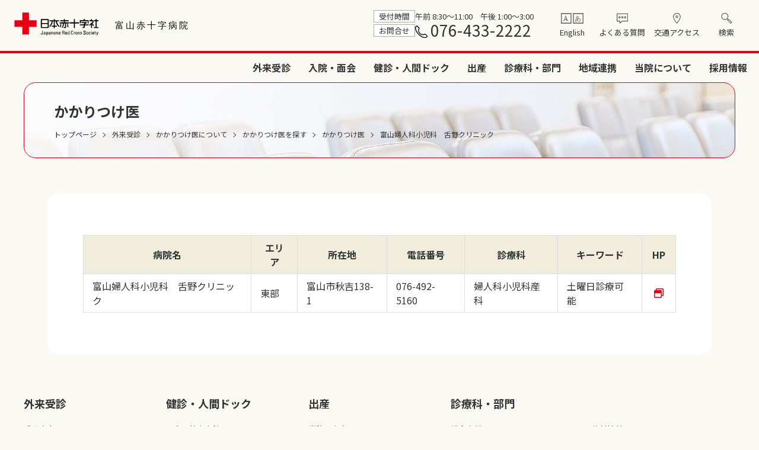

--- FILE ---
content_type: text/html; charset=UTF-8
request_url: https://www.toyama-med.jrc.or.jp/primary-care/4689/
body_size: 10106
content:
<!doctype html>
<html lang="ja">
<head>
  <meta charset="UTF-8" />
  <meta name="viewport" content="width=device-width, initial-scale=1" />
  <!-- Google tag (gtag.js) -->
  <script async src="https://www.googletagmanager.com/gtag/js?id=G-G5FN2GNKRL"></script>
  <script>
    window.dataLayer = window.dataLayer || [];
    function gtag(){dataLayer.push(arguments);}
    gtag('js', new Date());  
    gtag('config', 'G-G5FN2GNKRL');
  </script>

    <meta name="description" content="富山赤十字病院は、富⼭県富⼭市にある医療機関です。地域のみなさまに人道・博愛の赤十字精神にもとづく良質で安全な医療の提供をめざします。">
    
  	<meta property="og:title" content="富山婦人科小児科　舌野クリニック - 富山赤十字病院">
  	<meta property="og:type" content="website">
	<meta property="og:url" content="https://www.toyama-med.jrc.or.jp">
	<meta property="og:image" content="https://www.toyama-med.jrc.or.jp/wp/wp-content/themes/toyamajrc/images/ogp.png">
	<meta property="og:description" content="富山赤十字病院は、富⼭県富⼭市にある医療機関です。地域のみなさまに人道・博愛の赤十字精神にもとづく良質で安全な医療の提供をめざします。">
	<meta property="og:site_name" content="富山赤十字病院">

  <link rel="profile" href="https://gmpg.org/xfn/11" />
  <link rel="shortcut icon" href="https://www.toyama-med.jrc.or.jp/wp/wp-content/themes/toyamajrc/favicon.ico" />
  <link rel="preconnect" href="https://fonts.googleapis.com">
  <link rel="preconnect" href="https://fonts.gstatic.com" crossorigin>
  <link rel="stylesheet" href="https://fonts.googleapis.com/css2?family=Noto+Sans+JP:wght@400;500;700;900&display=swap">
  <title>富山婦人科小児科　舌野クリニック &#8211; 富山赤十字病院</title>
<meta name='robots' content='max-image-preview:large' />
	<style>img:is([sizes="auto" i], [sizes^="auto," i]) { contain-intrinsic-size: 3000px 1500px }</style>
	<link rel='stylesheet' id='wp-block-library-css' href='https://www.toyama-med.jrc.or.jp/wp/wp-includes/css/dist/block-library/style.min.css?ver=6.8.3' type='text/css' media='all' />
<style id='classic-theme-styles-inline-css' type='text/css'>
/*! This file is auto-generated */
.wp-block-button__link{color:#fff;background-color:#32373c;border-radius:9999px;box-shadow:none;text-decoration:none;padding:calc(.667em + 2px) calc(1.333em + 2px);font-size:1.125em}.wp-block-file__button{background:#32373c;color:#fff;text-decoration:none}
</style>
<style id='co-authors-plus-coauthors-style-inline-css' type='text/css'>
.wp-block-co-authors-plus-coauthors.is-layout-flow [class*=wp-block-co-authors-plus]{display:inline}

</style>
<style id='co-authors-plus-avatar-style-inline-css' type='text/css'>
.wp-block-co-authors-plus-avatar :where(img){height:auto;max-width:100%;vertical-align:bottom}.wp-block-co-authors-plus-coauthors.is-layout-flow .wp-block-co-authors-plus-avatar :where(img){vertical-align:middle}.wp-block-co-authors-plus-avatar:is(.alignleft,.alignright){display:table}.wp-block-co-authors-plus-avatar.aligncenter{display:table;margin-inline:auto}

</style>
<style id='co-authors-plus-image-style-inline-css' type='text/css'>
.wp-block-co-authors-plus-image{margin-bottom:0}.wp-block-co-authors-plus-image :where(img){height:auto;max-width:100%;vertical-align:bottom}.wp-block-co-authors-plus-coauthors.is-layout-flow .wp-block-co-authors-plus-image :where(img){vertical-align:middle}.wp-block-co-authors-plus-image:is(.alignfull,.alignwide) :where(img){width:100%}.wp-block-co-authors-plus-image:is(.alignleft,.alignright){display:table}.wp-block-co-authors-plus-image.aligncenter{display:table;margin-inline:auto}

</style>
<style id='global-styles-inline-css' type='text/css'>
:root{--wp--preset--aspect-ratio--square: 1;--wp--preset--aspect-ratio--4-3: 4/3;--wp--preset--aspect-ratio--3-4: 3/4;--wp--preset--aspect-ratio--3-2: 3/2;--wp--preset--aspect-ratio--2-3: 2/3;--wp--preset--aspect-ratio--16-9: 16/9;--wp--preset--aspect-ratio--9-16: 9/16;--wp--preset--color--black: #333;--wp--preset--color--cyan-bluish-gray: #abb8c3;--wp--preset--color--white: #fff;--wp--preset--color--pale-pink: #f78da7;--wp--preset--color--vivid-red: #cf2e2e;--wp--preset--color--luminous-vivid-orange: #ff6900;--wp--preset--color--luminous-vivid-amber: #fcb900;--wp--preset--color--light-green-cyan: #7bdcb5;--wp--preset--color--vivid-green-cyan: #00d084;--wp--preset--color--pale-cyan-blue: #8ed1fc;--wp--preset--color--vivid-cyan-blue: #0693e3;--wp--preset--color--vivid-purple: #9b51e0;--wp--preset--color--red: #e60017;--wp--preset--gradient--vivid-cyan-blue-to-vivid-purple: linear-gradient(135deg,rgba(6,147,227,1) 0%,rgb(155,81,224) 100%);--wp--preset--gradient--light-green-cyan-to-vivid-green-cyan: linear-gradient(135deg,rgb(122,220,180) 0%,rgb(0,208,130) 100%);--wp--preset--gradient--luminous-vivid-amber-to-luminous-vivid-orange: linear-gradient(135deg,rgba(252,185,0,1) 0%,rgba(255,105,0,1) 100%);--wp--preset--gradient--luminous-vivid-orange-to-vivid-red: linear-gradient(135deg,rgba(255,105,0,1) 0%,rgb(207,46,46) 100%);--wp--preset--gradient--very-light-gray-to-cyan-bluish-gray: linear-gradient(135deg,rgb(238,238,238) 0%,rgb(169,184,195) 100%);--wp--preset--gradient--cool-to-warm-spectrum: linear-gradient(135deg,rgb(74,234,220) 0%,rgb(151,120,209) 20%,rgb(207,42,186) 40%,rgb(238,44,130) 60%,rgb(251,105,98) 80%,rgb(254,248,76) 100%);--wp--preset--gradient--blush-light-purple: linear-gradient(135deg,rgb(255,206,236) 0%,rgb(152,150,240) 100%);--wp--preset--gradient--blush-bordeaux: linear-gradient(135deg,rgb(254,205,165) 0%,rgb(254,45,45) 50%,rgb(107,0,62) 100%);--wp--preset--gradient--luminous-dusk: linear-gradient(135deg,rgb(255,203,112) 0%,rgb(199,81,192) 50%,rgb(65,88,208) 100%);--wp--preset--gradient--pale-ocean: linear-gradient(135deg,rgb(255,245,203) 0%,rgb(182,227,212) 50%,rgb(51,167,181) 100%);--wp--preset--gradient--electric-grass: linear-gradient(135deg,rgb(202,248,128) 0%,rgb(113,206,126) 100%);--wp--preset--gradient--midnight: linear-gradient(135deg,rgb(2,3,129) 0%,rgb(40,116,252) 100%);--wp--preset--font-size--small: 14px;--wp--preset--font-size--medium: 20px;--wp--preset--font-size--large: 18px;--wp--preset--font-size--x-large: 42px;--wp--preset--font-size--regular: 16px;--wp--preset--spacing--20: 0.44rem;--wp--preset--spacing--30: 0.67rem;--wp--preset--spacing--40: 1rem;--wp--preset--spacing--50: 1.5rem;--wp--preset--spacing--60: 2.25rem;--wp--preset--spacing--70: 3.38rem;--wp--preset--spacing--80: 5.06rem;--wp--preset--shadow--natural: 6px 6px 9px rgba(0, 0, 0, 0.2);--wp--preset--shadow--deep: 12px 12px 50px rgba(0, 0, 0, 0.4);--wp--preset--shadow--sharp: 6px 6px 0px rgba(0, 0, 0, 0.2);--wp--preset--shadow--outlined: 6px 6px 0px -3px rgba(255, 255, 255, 1), 6px 6px rgba(0, 0, 0, 1);--wp--preset--shadow--crisp: 6px 6px 0px rgba(0, 0, 0, 1);}:where(.is-layout-flex){gap: 0.5em;}:where(.is-layout-grid){gap: 0.5em;}body .is-layout-flex{display: flex;}.is-layout-flex{flex-wrap: wrap;align-items: center;}.is-layout-flex > :is(*, div){margin: 0;}body .is-layout-grid{display: grid;}.is-layout-grid > :is(*, div){margin: 0;}:where(.wp-block-columns.is-layout-flex){gap: 2em;}:where(.wp-block-columns.is-layout-grid){gap: 2em;}:where(.wp-block-post-template.is-layout-flex){gap: 1.25em;}:where(.wp-block-post-template.is-layout-grid){gap: 1.25em;}.has-black-color{color: var(--wp--preset--color--black) !important;}.has-cyan-bluish-gray-color{color: var(--wp--preset--color--cyan-bluish-gray) !important;}.has-white-color{color: var(--wp--preset--color--white) !important;}.has-pale-pink-color{color: var(--wp--preset--color--pale-pink) !important;}.has-vivid-red-color{color: var(--wp--preset--color--vivid-red) !important;}.has-luminous-vivid-orange-color{color: var(--wp--preset--color--luminous-vivid-orange) !important;}.has-luminous-vivid-amber-color{color: var(--wp--preset--color--luminous-vivid-amber) !important;}.has-light-green-cyan-color{color: var(--wp--preset--color--light-green-cyan) !important;}.has-vivid-green-cyan-color{color: var(--wp--preset--color--vivid-green-cyan) !important;}.has-pale-cyan-blue-color{color: var(--wp--preset--color--pale-cyan-blue) !important;}.has-vivid-cyan-blue-color{color: var(--wp--preset--color--vivid-cyan-blue) !important;}.has-vivid-purple-color{color: var(--wp--preset--color--vivid-purple) !important;}.has-black-background-color{background-color: var(--wp--preset--color--black) !important;}.has-cyan-bluish-gray-background-color{background-color: var(--wp--preset--color--cyan-bluish-gray) !important;}.has-white-background-color{background-color: var(--wp--preset--color--white) !important;}.has-pale-pink-background-color{background-color: var(--wp--preset--color--pale-pink) !important;}.has-vivid-red-background-color{background-color: var(--wp--preset--color--vivid-red) !important;}.has-luminous-vivid-orange-background-color{background-color: var(--wp--preset--color--luminous-vivid-orange) !important;}.has-luminous-vivid-amber-background-color{background-color: var(--wp--preset--color--luminous-vivid-amber) !important;}.has-light-green-cyan-background-color{background-color: var(--wp--preset--color--light-green-cyan) !important;}.has-vivid-green-cyan-background-color{background-color: var(--wp--preset--color--vivid-green-cyan) !important;}.has-pale-cyan-blue-background-color{background-color: var(--wp--preset--color--pale-cyan-blue) !important;}.has-vivid-cyan-blue-background-color{background-color: var(--wp--preset--color--vivid-cyan-blue) !important;}.has-vivid-purple-background-color{background-color: var(--wp--preset--color--vivid-purple) !important;}.has-black-border-color{border-color: var(--wp--preset--color--black) !important;}.has-cyan-bluish-gray-border-color{border-color: var(--wp--preset--color--cyan-bluish-gray) !important;}.has-white-border-color{border-color: var(--wp--preset--color--white) !important;}.has-pale-pink-border-color{border-color: var(--wp--preset--color--pale-pink) !important;}.has-vivid-red-border-color{border-color: var(--wp--preset--color--vivid-red) !important;}.has-luminous-vivid-orange-border-color{border-color: var(--wp--preset--color--luminous-vivid-orange) !important;}.has-luminous-vivid-amber-border-color{border-color: var(--wp--preset--color--luminous-vivid-amber) !important;}.has-light-green-cyan-border-color{border-color: var(--wp--preset--color--light-green-cyan) !important;}.has-vivid-green-cyan-border-color{border-color: var(--wp--preset--color--vivid-green-cyan) !important;}.has-pale-cyan-blue-border-color{border-color: var(--wp--preset--color--pale-cyan-blue) !important;}.has-vivid-cyan-blue-border-color{border-color: var(--wp--preset--color--vivid-cyan-blue) !important;}.has-vivid-purple-border-color{border-color: var(--wp--preset--color--vivid-purple) !important;}.has-vivid-cyan-blue-to-vivid-purple-gradient-background{background: var(--wp--preset--gradient--vivid-cyan-blue-to-vivid-purple) !important;}.has-light-green-cyan-to-vivid-green-cyan-gradient-background{background: var(--wp--preset--gradient--light-green-cyan-to-vivid-green-cyan) !important;}.has-luminous-vivid-amber-to-luminous-vivid-orange-gradient-background{background: var(--wp--preset--gradient--luminous-vivid-amber-to-luminous-vivid-orange) !important;}.has-luminous-vivid-orange-to-vivid-red-gradient-background{background: var(--wp--preset--gradient--luminous-vivid-orange-to-vivid-red) !important;}.has-very-light-gray-to-cyan-bluish-gray-gradient-background{background: var(--wp--preset--gradient--very-light-gray-to-cyan-bluish-gray) !important;}.has-cool-to-warm-spectrum-gradient-background{background: var(--wp--preset--gradient--cool-to-warm-spectrum) !important;}.has-blush-light-purple-gradient-background{background: var(--wp--preset--gradient--blush-light-purple) !important;}.has-blush-bordeaux-gradient-background{background: var(--wp--preset--gradient--blush-bordeaux) !important;}.has-luminous-dusk-gradient-background{background: var(--wp--preset--gradient--luminous-dusk) !important;}.has-pale-ocean-gradient-background{background: var(--wp--preset--gradient--pale-ocean) !important;}.has-electric-grass-gradient-background{background: var(--wp--preset--gradient--electric-grass) !important;}.has-midnight-gradient-background{background: var(--wp--preset--gradient--midnight) !important;}.has-small-font-size{font-size: var(--wp--preset--font-size--small) !important;}.has-medium-font-size{font-size: var(--wp--preset--font-size--medium) !important;}.has-large-font-size{font-size: var(--wp--preset--font-size--large) !important;}.has-x-large-font-size{font-size: var(--wp--preset--font-size--x-large) !important;}
:where(.wp-block-post-template.is-layout-flex){gap: 1.25em;}:where(.wp-block-post-template.is-layout-grid){gap: 1.25em;}
:where(.wp-block-columns.is-layout-flex){gap: 2em;}:where(.wp-block-columns.is-layout-grid){gap: 2em;}
:root :where(.wp-block-pullquote){font-size: 1.5em;line-height: 1.6;}
</style>
<link rel='stylesheet' id='flexible-table-block-css' href='https://www.toyama-med.jrc.or.jp/wp/wp-content/plugins/flexible-table-block/build/style-index.css?ver=1746778602' type='text/css' media='all' />
<style id='flexible-table-block-inline-css' type='text/css'>
.wp-block-flexible-table-block-table.wp-block-flexible-table-block-table>table{width:100%;max-width:100%;border-collapse:collapse;}.wp-block-flexible-table-block-table.wp-block-flexible-table-block-table.is-style-stripes tbody tr:nth-child(odd) th{background-color:#f0f0f1;}.wp-block-flexible-table-block-table.wp-block-flexible-table-block-table.is-style-stripes tbody tr:nth-child(odd) td{background-color:#f0f0f1;}.wp-block-flexible-table-block-table.wp-block-flexible-table-block-table.is-style-stripes tbody tr:nth-child(even) th{background-color:#ffffff;}.wp-block-flexible-table-block-table.wp-block-flexible-table-block-table.is-style-stripes tbody tr:nth-child(even) td{background-color:#ffffff;}.wp-block-flexible-table-block-table.wp-block-flexible-table-block-table>table tr th,.wp-block-flexible-table-block-table.wp-block-flexible-table-block-table>table tr td{padding:0.5em;border-width:1px;border-style:solid;border-color:#000000;text-align:left;vertical-align:middle;}.wp-block-flexible-table-block-table.wp-block-flexible-table-block-table>table tr th{background-color:#f0f0f1;}.wp-block-flexible-table-block-table.wp-block-flexible-table-block-table>table tr td{background-color:#ffffff;}@media screen and (min-width:769px){.wp-block-flexible-table-block-table.is-scroll-on-pc{overflow-x:scroll;}.wp-block-flexible-table-block-table.is-scroll-on-pc table{max-width:none;align-self:self-start;}}@media screen and (max-width:768px){.wp-block-flexible-table-block-table.is-scroll-on-mobile{overflow-x:scroll;}.wp-block-flexible-table-block-table.is-scroll-on-mobile table{max-width:none;align-self:self-start;}.wp-block-flexible-table-block-table table.is-stacked-on-mobile th,.wp-block-flexible-table-block-table table.is-stacked-on-mobile td{width:100%!important;display:block;}}
</style>
<link rel='stylesheet' id='fontawesome5-css' href='https://use.fontawesome.com/releases/v5.13.1/css/all.css?ver=5.13.1' type='text/css' media='all' />
<link rel='stylesheet' id='pure-css-css' href='https://cdn.jsdelivr.net/npm/purecss@3.0.0/build/pure-min.css?ver=3.0.0' type='text/css' media='all' />
<link rel='stylesheet' id='pure-grids-css-css' href='https://cdn.jsdelivr.net/npm/purecss@3.0.0/build/grids-responsive-min.css?ver=3.0.0' type='text/css' media='all' />
<link rel='stylesheet' id='toyamajrc-css' href='https://www.toyama-med.jrc.or.jp/wp/wp-content/themes/toyamajrc/style.css?ver=2025050982433' type='text/css' media='all' />
<link rel='stylesheet' id='wp-pagenavi-css' href='https://www.toyama-med.jrc.or.jp/wp/wp-content/plugins/wp-pagenavi/pagenavi-css.css?ver=2.70' type='text/css' media='all' />
<script type="text/javascript" src="https://code.jquery.com/jquery-3.6.3.min.js?ver=20230127" id="jquery-js"></script>
<style type="text/css">.broken_link, a.broken_link {
	text-decoration: line-through;
}</style></head>
<body class="wp-singular primary-care-template-default single single-primary-care postid-4689 wp-theme-toyamajrc">
<div id="page" class="site">
  <header class="site-header">
    <div class="header-button"><span></span><span></span><span></span><span class="header-button-text">MENU</span></div>
    <div class="site-header-inner">
      <div class="header-nav-top">
        <h1 class="site-title">
          <a href="https://www.toyama-med.jrc.or.jp/">
            <img class="site-logo" src="https://www.toyama-med.jrc.or.jp/wp/wp-content/themes/toyamajrc/images/header_title.svg" alt="富山赤十字病院" />
          </a>
        </h1>
        <div class="header-nav-right for-pc">
          <div class="header-info for-pc">
            <div class="header-info-text">
              <span class="header-info-title">受付時間</span><span class="header-info-detail">午前 8:30〜11:00　午後 1:00〜3:00</span>
              <span class="header-info-title">お問合せ</span><span class="header-info-detail"><div class="header-info-tel"><a href="tel:076-433-2222">076-433-2222</a></div></span>
            </div>
          </div><!-- /.header-info -->
          <ul class="header-sub-menu">
            <li class="menu-english">
              <a href="https://www.toyama-med.jrc.or.jp/english/">English</a>
            </li>
            <li class="menu-faq">
              <a href="https://www.toyama-med.jrc.or.jp/faq/">よくある質問</a>
            </li>
            <li class="menu-access">
              <a href="https://www.toyama-med.jrc.or.jp/access/">交通アクセス</a>
            </li>
            <li class="menu-search-pc"><button class="js-open button-search">検索</button></li>
            <li class="menu-search">
              <form method="get" class="searchform" action="https://www.toyama-med.jrc.or.jp">
                <input type="text" class="searchfield" name="s" id="s" placeholder="サイト内検索"/>
                <input type="submit" value="検索する" title="検索" class="searchsubmit">
              </form>
            </li>
          </ul>
        </div><!-- /.header-nav-right -->
      </div><!-- /.header-nav-top -->
      <nav id="header-nav" class="header-nav">
        <h1 class="site-title">
          <a href="https://www.toyama-med.jrc.or.jp/">
            <img class="site-logo" src="https://www.toyama-med.jrc.or.jp/wp/wp-content/themes/toyamajrc/images/header_title.svg" alt="富山赤十字病院" />
          </a>
        </h1>
        <div id="header-nav-list"><!--ナビの数が増えた場合縦スクロールするためのdiv※不要なら削除-->
        <div id="header-nav-list-inner"><!--ナビの数が増えた場合縦スクロールするためのdiv※不要なら削除-->
          <ul class="header-main-menu">
            <li class="menu-outpatient">
              <a class="" href="https://www.toyama-med.jrc.or.jp/outpatient/">外来受診</a>
            </li>
            <li class="menu-hospitalization">
              <a class="" href="https://www.toyama-med.jrc.or.jp/hospitalization/">入院・面会</a>
            </li>
            <li class="menu-dock">
              <a class="" href="https://www.toyama-med.jrc.or.jp/dock/">健診・人間ドック</a>
            </li>
            <li class="menu-dock">
              <a class="" href="https://www.toyama-med.jrc.or.jp/childbirth/">出産</a>
            </li>
            <li class="menu-department">
              <a class="" href="https://www.toyama-med.jrc.or.jp/department/">診療科・部門</a>
            </li>
            <li class="menu-medical">
              <a class="" href="https://www.toyama-med.jrc.or.jp/medical/">地域連携</a>
            </li>
            <li class="menu-about">
              <a class="" href="https://www.toyama-med.jrc.or.jp/about/">当院について</a>
            </li>
            <li class="menu-recruit">
              <a class="" href="https://www.toyama-med.jrc.or.jp/recruit/">採用情報</a>
            </li>
          </ul>
          <div class="header-nav-right for-sp">
            <div class="header-info for-pc">
              <div class="header-info-text">
                <span class="header-info-title">受付時間</span><span class="header-info-detail">午前 8:30〜11:00　午後 1:00〜3:00</span>
                <span class="header-info-title">お問合せ</span><span class="header-info-detail"><div class="header-info-tel"><a href="tel:076-433-2222">076-433-2222</a></div></span>
              </div>
            </div><!-- /.header-info -->
            <ul class="header-sub-menu">
              <li class="menu-english">
                <a href="https://www.toyama-med.jrc.or.jp/english/">English</a>
              </li>
              <li class="menu-faq">
                <a href="https://www.toyama-med.jrc.or.jp/faq/">よくある質問</a>
              </li>
              <li class="menu-access">
                <a href="https://www.toyama-med.jrc.or.jp/access/">交通アクセス</a>
              </li>
              <li class="menu-search-pc"><button class="js-open button-search">検索</button></li>
              <li class="menu-search">
                <form method="get" class="searchform" action="https://www.toyama-med.jrc.or.jp">
                  <input type="text" class="searchfield" name="s" id="s" placeholder="サイト内検索"/>
                  <input type="submit" value="検索する" title="検索" class="searchsubmit">
                </form>
              </li>
            </ul>
          </div><!-- /.header-nav-right -->
          <div id="overlay" class="overlay"></div>
<div class="cont-search">
  <h3>サイト内検索</h3>
  <button class="js-close button-close">閉じる</button>
  <form method="get" class="searchform" action="https://www.toyama-med.jrc.or.jp">
    <input type="text" class="searchfield" name="s" id="s" placeholder=""/>
    <input type="submit" value="検索する" title="検索" class="searchsubmit">
  </form>
</div>        </div><!-- /.header-nav-list-inner -->
        </div><!-- /.header-nav-list -->
      </nav><!-- /.header-nav -->
    </div><!-- /.site-header-inner -->
  </header><!-- /.site-header -->
  
  <main class="site-content" role="main">
  
  
      <div class="entry-header" style="background-image: linear-gradient(to right,rgba(255, 255, 255, .8) 0%, rgba(255, 255, 255, .6)30%, rgba(255, 255, 255, 0)60%), url(https://www.toyama-med.jrc.or.jp/wp/wp-content/uploads/outpatient-header2.jpg)">
      

        <h1 class="entry-title">かかりつけ医</h1>
        

    <div class="breadcrumbs">
            <!-- Breadcrumb NavXT 7.4.1 -->
<span property="itemListElement" typeof="ListItem"><a property="item" typeof="WebPage" title="富山赤十字病院へ移動する" href="https://www.toyama-med.jrc.or.jp" class="home" ><span property="name">トップページ</span></a><meta property="position" content="1"></span><span class="bc-arrow"></span><span property="itemListElement" typeof="ListItem"><a property="item" typeof="WebPage" title="外来受診へ移動する" href="https://www.toyama-med.jrc.or.jp/outpatient/" class="post post-page" ><span property="name">外来受診</span></a><meta property="position" content="2"></span><span class="bc-arrow"></span><span property="itemListElement" typeof="ListItem"><a property="item" typeof="WebPage" title="かかりつけ医についてへ移動する" href="https://www.toyama-med.jrc.or.jp/outpatient/kakaritsuke/" class="post post-page" ><span property="name">かかりつけ医について</span></a><meta property="position" content="3"></span><span class="bc-arrow"></span><span property="itemListElement" typeof="ListItem"><a property="item" typeof="WebPage" title="かかりつけ医を探すへ移動する" href="https://www.toyama-med.jrc.or.jp/outpatient/kakaritsuke/guide/" class="primary-care-root post post-primary-care" ><span property="name">かかりつけ医を探す</span></a><meta property="position" content="4"></span><span class="bc-arrow"></span><span property="itemListElement" typeof="ListItem"><a property="item" typeof="WebPage" title="かかりつけ医へ移動する" href="https://www.toyama-med.jrc.or.jp/primary-care/" class="archive post-primary-care-archive" ><span property="name">かかりつけ医</span></a><meta property="position" content="5"></span><span class="bc-arrow"></span><span property="itemListElement" typeof="ListItem"><span property="name" class="post post-primary-care current-item">富山婦人科小児科　舌野クリニック</span><meta property="url" content="https://www.toyama-med.jrc.or.jp/primary-care/4689/"><meta property="position" content="6"></span>          
    </div><!-- /.breadcrumbs -->

  </div><!-- /.entry-header -->
  
    

<div class="entry-content">
    <table>
    <thead>
      <tr>
        <th>病院名</th>
        <th>エリア</th>
        <th>所在地</th>
        <th>電話番号</th>
        <th>診療科</th>
        <th>キーワード</th>
        <th>HP</th>
      </tr>
    </thead>
    <tbody>
            <tr>
        <td>富山婦人科小児科　舌野クリニック</td>
        <td>
          東部        </td>
        <td>
          富山市秋吉138-1        </td>
        <td>
          <a href="tel:076-492-5160">076-492-5160</a>        </td>
        <td>
          婦人科小児科産科        </td>
        <td>
          土曜日診療可能        </td>
        <td><a href="https://www.shitano-clinic.com/" target="_blank"></a></td>
      </tr>
    </tbody>
  </table>
  </div><!-- .entry-content -->

      </div><!-- .pure-u -->
  </div><!-- .pure-g -->
    </main>
  
  <footer class="site-footer">
    <img class="pagetop" src="https://www.toyama-med.jrc.or.jp/wp/wp-content/themes/toyamajrc/images/pagetop.svg" alt="ページのトップへ戻る" />
    <div class="footer-menu">
      <div class="inner">
        <div class="pure-g">
          <div class="pure-u-1-2 pure-u-md-1-5">
            <h2><a href="https://www.toyama-med.jrc.or.jp/outpatient/">外来受診</a></h2>
            <ul class="footer-menu-list">
              
<li class="nv-annai">
    <a href="https://www.toyama-med.jrc.or.jp/outpatient/annai/">受診案内</a>
  </li>

<li class="nv-gairai_list">
    <a href="https://www.toyama-med.jrc.or.jp/outpatient/gairai_list/">外来診療担当表</a>
  </li>

<li class="nv-ryokin">
    <a href="https://www.toyama-med.jrc.or.jp/outpatient/ryokin/">料金のご案内</a>
  </li>

<li class="nv-special">
    <a href="https://www.toyama-med.jrc.or.jp/outpatient/special/">専門外来</a>
  </li>

<li class="nv-ganshin">
    <a href="https://www.toyama-med.jrc.or.jp/outpatient/ganshin/">がんの診療・相談</a>
  </li>

<li class="nv-kyoshitsu">
    <a href="https://www.toyama-med.jrc.or.jp/outpatient/kyoshitsu/">各種教室・患者会</a>
  </li>

<li class="nv-kakaritsuke">
    <a href="https://www.toyama-med.jrc.or.jp/outpatient/kakaritsuke/">かかりつけ医について</a>
  </li>

<li class="nv-clinicaltraining">
    <a href="https://www.toyama-med.jrc.or.jp/outpatient/clinicaltraining/">臨床研修について</a>
  </li>

<li class="nv-assistancedog">
    <a href="https://www.toyama-med.jrc.or.jp/outpatient/assistancedog/">身体障害者補助犬の受け入れ</a>
  </li>

<li class="nv-iryoujohou">
    <a href="https://www.toyama-med.jrc.or.jp/outpatient/iryoujohou/">医療ＤＸ・医療情報取得加算について</a>
  </li>
            </ul>
            <h2><a href="https://www.toyama-med.jrc.or.jp/hospitalization/">入院・面会</a></h2>
            <ul class="footer-menu-list">
              
<li class="nv-nyuin">
    <a href="https://www.toyama-med.jrc.or.jp/hospitalization/nyuin/">入院のご案内</a>
  </li>

<li class="nv-%e9%9d%a2%e4%bc%9a%e3%81%ae%e3%81%94%e6%a1%88%e5%86%85">
    <a href="https://www.toyama-med.jrc.or.jp/hospitalization/%e9%9d%a2%e4%bc%9a%e3%81%ae%e3%81%94%e6%a1%88%e5%86%85/">面会のご案内</a>
  </li>

<li class="nv-kanwa">
    <a href="https://www.toyama-med.jrc.or.jp/hospitalization/kanwa/">緩和治療病棟入院相談のご案内</a>
  </li>

<li class="nv-clinical_pass">
    <a href="https://www.toyama-med.jrc.or.jp/hospitalization/clinical_pass/">クリニカルパスの紹介</a>
  </li>
            </ul>
          </div><!-- /.pure-u -->
          <div class="pure-u-1-2 pure-u-md-1-5">
            <h2><a href="https://www.toyama-med.jrc.or.jp/dock/">健診・人間ドック</a></h2>
            <ul class="footer-menu-list">
              
<li class="nv-rinen">
    <a href="https://www.toyama-med.jrc.or.jp/dock/rinen/">理念・基本方針</a>
  </li>

<li class="nv-course">
    <a href="https://www.toyama-med.jrc.or.jp/dock/course/">各コースのご案内</a>
  </li>

<li class="nv-ningen_dock">
    <a href="https://www.toyama-med.jrc.or.jp/dock/ningen_dock/">検査項目と料金</a>
  </li>

<li class="nv-data">
    <a href="https://www.toyama-med.jrc.or.jp/dock/data/">統計・データ</a>
  </li>

<li class="nv-kagayaki">
    <a href="https://www.toyama-med.jrc.or.jp/pr-category/kagayaki/">広報誌「かがやき」</a>
  </li>

<li class="nv-%e3%82%88%e3%81%8f%e3%81%82%e3%82%8b%e8%b3%aa%e5%95%8f">
    <a href="https://www.toyama-med.jrc.or.jp/faq/dock/">よくある質問</a>
  </li>
            </ul>
          </div><!-- /.pure-u -->
          <div class="pure-u-1-2 pure-u-md-1-5">
            <h2><a href="https://www.toyama-med.jrc.or.jp/childbirth/">出産</a></h2>
            <ul class="footer-menu-list">
              
<li class="nv-kangae">
    <a href="https://www.toyama-med.jrc.or.jp/childbirth/kangae/">当院の出産について</a>
  </li>

<li class="nv-ninpuken">
    <a href="https://www.toyama-med.jrc.or.jp/childbirth/ninpuken/">妊婦健診</a>
  </li>

<li class="nv-tetsuzuki">
    <a href="https://www.toyama-med.jrc.or.jp/childbirth/tetsuzuki/">手続きについて</a>
  </li>

<li class="nv-kibou">
    <a href="https://www.toyama-med.jrc.or.jp/childbirth/kibou/">出産立ち会いについて</a>
  </li>

<li class="nv-mutsu">
    <a href="https://www.toyama-med.jrc.or.jp/childbirth/mutsu/">無痛分娩</a>
  </li>

<li class="nv-bunbenki">
    <a href="https://www.toyama-med.jrc.or.jp/childbirth/bunbenki/">院内助産</a>
  </li>

<li class="nv-%e5%ae%89%e7%94%a3%e6%95%99%e5%ae%a4%e3%81%ae%e3%81%94%e6%a1%88%e5%86%85">
    <a href="https://www.toyama-med.jrc.or.jp/outpatient/kyoshitsu/anzan_class/">安産教室のご案内</a>
  </li>

<li class="nv-seikatsu">
    <a href="https://www.toyama-med.jrc.or.jp/childbirth/seikatsu/">入院生活</a>
  </li>

<li class="nv-sango_sch">
    <a href="https://www.toyama-med.jrc.or.jp/childbirth/sango_sch/">産後スケジュール</a>
  </li>

<li class="nv-sango_care">
    <a href="https://www.toyama-med.jrc.or.jp/childbirth/sango_care/">産後ケアのご案内</a>
  </li>

<li class="nv-nobinobi-2">
    <a href="https://www.toyama-med.jrc.or.jp/childbirth/nobinobi-2/">のびのびサークル（ママサークル）</a>
  </li>

<li class="nv-kenshin">
    <a href="https://www.toyama-med.jrc.or.jp/childbirth/kenshin/">退院後の健診</a>
  </li>

<li class="nv-voice">
    <a href="https://www.toyama-med.jrc.or.jp/childbirth/voice/">スタッフのつぶやき</a>
  </li>
            </ul>
          </div><!-- /.pure-u -->
          <div class="pure-u-1-2 pure-u-md-2-5">
            <h2><a href="https://www.toyama-med.jrc.or.jp/department/">診療科・部⾨</a></h2>
                        <ul class="footer-menu-list footer-menu-column2">
                          <li>
              	<a href="https://www.toyama-med.jrc.or.jp/department/sogo/">
              		<div class="fnav-title">総合内科</div>
              	</a>
              </li>
                          <li>
              	<a href="https://www.toyama-med.jrc.or.jp/department/dai2_nai/">
              		<div class="fnav-title">腎臓・リウマチ・感染症内科</div>
              	</a>
              </li>
                          <li>
              	<a href="https://www.toyama-med.jrc.or.jp/department/dai1_nai/">
              		<div class="fnav-title">糖尿病・内分泌・栄養内科</div>
              	</a>
              </li>
                          <li>
              	<a href="https://www.toyama-med.jrc.or.jp/department/ketsueki/">
              		<div class="fnav-title">血液内科</div>
              	</a>
              </li>
                          <li>
              	<a href="https://www.toyama-med.jrc.or.jp/department/kokyuki/">
              		<div class="fnav-title">呼吸器・アレルギー内科</div>
              	</a>
              </li>
                          <li>
              	<a href="https://www.toyama-med.jrc.or.jp/department/kanzo_nai/">
              		<div class="fnav-title">肝臓内科</div>
              	</a>
              </li>
                          <li>
              	<a href="https://www.toyama-med.jrc.or.jp/department/syokaki/">
              		<div class="fnav-title">消化器内科</div>
              	</a>
              </li>
                          <li>
              	<a href="https://www.toyama-med.jrc.or.jp/department/jyunkanki/">
              		<div class="fnav-title">循環器内科</div>
              	</a>
              </li>
                          <li>
              	<a href="https://www.toyama-med.jrc.or.jp/department/kourei/">
              		<div class="fnav-title">高令心療科</div>
              	</a>
              </li>
                          <li>
              	<a href="https://www.toyama-med.jrc.or.jp/department/syonika/">
              		<div class="fnav-title">小児科</div>
              	</a>
              </li>
                          <li>
              	<a href="https://www.toyama-med.jrc.or.jp/department/geka/">
              		<div class="fnav-title">外科</div>
              	</a>
              </li>
                          <li>
              	<a href="https://www.toyama-med.jrc.or.jp/department/seikei/">
              		<div class="fnav-title">整形外科</div>
              	</a>
              </li>
                          <li>
              	<a href="https://www.toyama-med.jrc.or.jp/department/noshinkei/">
              		<div class="fnav-title">脳神経外科・脳血管内治療科</div>
              	</a>
              </li>
                          <li>
              	<a href="https://www.toyama-med.jrc.or.jp/department/shinzo/">
              		<div class="fnav-title">心臓血管外科・呼吸器外科</div>
              	</a>
              </li>
                          <li>
              	<a href="https://www.toyama-med.jrc.or.jp/department/hifuka/">
              		<div class="fnav-title">皮膚科</div>
              	</a>
              </li>
                          <li>
              	<a href="https://www.toyama-med.jrc.or.jp/department/hinyoki/">
              		<div class="fnav-title">泌尿器科</div>
              	</a>
              </li>
                          <li>
              	<a href="https://www.toyama-med.jrc.or.jp/department/sanfujinka/">
              		<div class="fnav-title">産婦人科</div>
              	</a>
              </li>
                          <li>
              	<a href="https://www.toyama-med.jrc.or.jp/department/bosei/">
              		<div class="fnav-title">母性内科</div>
              	</a>
              </li>
                          <li>
              	<a href="https://www.toyama-med.jrc.or.jp/department/ganka/">
              		<div class="fnav-title">眼科</div>
              	</a>
              </li>
                          <li>
              	<a href="https://www.toyama-med.jrc.or.jp/department/jibi_inko/">
              		<div class="fnav-title">耳鼻いんこう科</div>
              	</a>
              </li>
                          <li>
              	<a href="https://www.toyama-med.jrc.or.jp/department/hosyasen/">
              		<div class="fnav-title">放射線科</div>
              	</a>
              </li>
                          <li>
              	<a href="https://www.toyama-med.jrc.or.jp/department/shika/">
              		<div class="fnav-title">歯科口腔外科</div>
              	</a>
              </li>
                          <li>
              	<a href="https://www.toyama-med.jrc.or.jp/department/rihabiri/">
              		<div class="fnav-title">リハビリテーション科</div>
              	</a>
              </li>
                          <li>
              	<a href="https://www.toyama-med.jrc.or.jp/department/masui/">
              		<div class="fnav-title">麻酔科</div>
              	</a>
              </li>
                          <li>
              	<a href="https://www.toyama-med.jrc.or.jp/department/diagnosis/">
              		<div class="fnav-title">病理診断科</div>
              	</a>
              </li>
                          <li>
              	<a href="https://www.toyama-med.jrc.or.jp/department/%e5%81%a5%e8%a8%ba%e4%ba%ba%e9%96%93%e3%83%89%e3%83%83%e3%82%af/">
              		<div class="fnav-title">健診・人間ドック</div>
              	</a>
              </li>
                          <li>
              	<a href="https://www.toyama-med.jrc.or.jp/department/surgery/">
              		<div class="fnav-title">手術部</div>
              	</a>
              </li>
                          <li>
              	<a href="https://www.toyama-med.jrc.or.jp/department/yakuzai/">
              		<div class="fnav-title">薬剤部</div>
              	</a>
              </li>
                          <li>
              	<a href="https://www.toyama-med.jrc.or.jp/department/byori/">
              		<div class="fnav-title">検査部</div>
              	</a>
              </li>
                          <li>
              	<a href="https://www.toyama-med.jrc.or.jp/department/kangobu/">
              		<div class="fnav-title">看護部</div>
              	</a>
              </li>
                          <li>
              	<a href="https://www.toyama-med.jrc.or.jp/department/eiyoka/">
              		<div class="fnav-title">栄養課</div>
              	</a>
              </li>
                          <li>
              	<a href="https://www.toyama-med.jrc.or.jp/department/hosya_gijyutsu/">
              		<div class="fnav-title">放射線技術課</div>
              	</a>
              </li>
                          <li>
              	<a href="https://www.toyama-med.jrc.or.jp/department/ketsueki_j/">
              		<div class="fnav-title">血液浄化治療センター</div>
              	</a>
              </li>
                          <li>
              	<a href="https://www.toyama-med.jrc.or.jp/department/rheumati/">
              		<div class="fnav-title">リウマチセンター</div>
              	</a>
              </li>
                          <li>
              	<a href="https://www.toyama-med.jrc.or.jp/department/zaitaku/">
              		<div class="fnav-title">在宅医療</div>
              	</a>
              </li>
                          <li>
              	<a href="https://www.toyama-med.jrc.or.jp/department/anzen_suishin/">
              		<div class="fnav-title">医療安全推進室</div>
              	</a>
              </li>
                          <li>
              	<a href="https://www.toyama-med.jrc.or.jp/department/kansen_boshi/">
              		<div class="fnav-title">感染防止対策室</div>
              	</a>
              </li>
                          <li>
              	<a href="https://www.toyama-med.jrc.or.jp/department/kyoiku_suishin/">
              		<div class="fnav-title">研修センター</div>
              	</a>
              </li>
                          <li>
              	<a href="https://www.toyama-med.jrc.or.jp/department/support_center/">
              		<div class="fnav-title">患者支援センター</div>
              	</a>
              </li>
                          <li>
              	<a href="https://www.toyama-med.jrc.or.jp/department/kanwacenter/">
              		<div class="fnav-title">緩和治療センター</div>
              	</a>
              </li>
                        </ul>
                                  </div><!-- /.pure-u -->
          <div class="pure-u-1-2 pure-u-md-1-5">
            <h2><a href="https://www.toyama-med.jrc.or.jp/medical/">地域連携</a></h2>
            <ul class="footer-menu-list">
                          </ul>
          </div><!-- /.pure-u -->
          <div class="pure-u-1-2 pure-u-md-2-5">
            <h2><a href="https://www.toyama-med.jrc.or.jp/about/">当院について</a></h2>
            <ul class="footer-menu-list footer-menu-column2">
              
<li class="nv-greeting">
    <a href="https://www.toyama-med.jrc.or.jp/about/greeting/">院長あいさつ</a>
  </li>

<li class="nv-rinen">
    <a href="https://www.toyama-med.jrc.or.jp/about/rinen/">理念・基本方針</a>
  </li>

<li class="nv-tokusyoku">
    <a href="https://www.toyama-med.jrc.or.jp/about/tokusyoku/">特色</a>
  </li>

<li class="nv-enkaku">
    <a href="https://www.toyama-med.jrc.or.jp/about/enkaku/">沿革</a>
  </li>

<li class="nv-gaiyo">
    <a href="https://www.toyama-med.jrc.or.jp/about/gaiyo/">病院概要</a>
  </li>

<li class="nv-tyutyoki">
    <a href="https://www.toyama-med.jrc.or.jp/about/tyutyoki/">中長期経営計画</a>
  </li>

<li class="nv-nintei">
    <a href="https://www.toyama-med.jrc.or.jp/about/nintei/">学会等認定施設</a>
  </li>

<li class="nv-rinsho_shihyo">
    <a href="https://www.toyama-med.jrc.or.jp/about/rinsho_shihyo/">医療の質・QI</a>
  </li>

<li class="nv-syuhen_guide">
    <a href="https://www.toyama-med.jrc.or.jp/about/syuhen_guide/">病院周辺スポット</a>
  </li>

<li class="nv-pr-magazine">
    <a href="https://www.toyama-med.jrc.or.jp/about/pr-magazine/">広報誌</a>
  </li>

<li class="nv-floor_map">
    <a href="https://www.toyama-med.jrc.or.jp/about/floor_map/">フロアマップ</a>
  </li>

<li class="nv-volunteer">
    <a href="https://www.toyama-med.jrc.or.jp/about/volunteer/">病院ボランティア</a>
  </li>

<li class="nv-nyusatsu">
    <a href="https://www.toyama-med.jrc.or.jp/about/nyusatsu/">入札・契約情報</a>
  </li>

<li class="nv-hospinfo">
    <a href="https://www.toyama-med.jrc.or.jp/about/hospinfo/">病院指標</a>
  </li>

<li class="nv-innai_hoiku">
    <a href="https://www.toyama-med.jrc.or.jp/about/innai_hoiku/">院内保育所について</a>
  </li>

<li class="nv-improvement">
    <a href="https://www.toyama-med.jrc.or.jp/about/improvement/">医療従事者の負担軽減及び処遇改善に係る取組み</a>
  </li>

<li class="nv-medicalresearch">
    <a href="https://www.toyama-med.jrc.or.jp/about/medicalresearch/">人を対象とする医学研究に関する情報公開</a>
  </li>

<li class="nv-isikettei">
    <a href="https://www.toyama-med.jrc.or.jp/about/isikettei/">人生の最終段階における適切な意思決定支援に関する指針</a>
  </li>

<li class="nv-compliance">
    <a href="https://www.toyama-med.jrc.or.jp/about/compliance/">コンプライアンス行動規範</a>
  </li>

<li class="nv-religion">
    <a href="https://www.toyama-med.jrc.or.jp/about/religion/">宗教的理由等による輸血拒否に関する富山赤十字病院の方針</a>
  </li>

<li class="nv-wifi">
    <a href="https://www.toyama-med.jrc.or.jp/about/wifi/">富山赤十字病院Wi-Fiサービスについて</a>
  </li>

<li class="nv-jigyogaikyo">
    <a href="https://www.toyama-med.jrc.or.jp/about/jigyogaikyo/">病院事業概況</a>
  </li>

<li class="nv-kerinhojozigyo">
    <a href="https://www.toyama-med.jrc.or.jp/about/kerinhojozigyo/">競輪とオートレースの補助事業</a>
  </li>

<li class="nv-jcep">
    <a href="https://www.toyama-med.jrc.or.jp/about/jcep/">病院機能評価・JCEP</a>
  </li>

<li class="nv-kasuhara">
    <a href="https://www.toyama-med.jrc.or.jp/about/kasuhara/">日本赤十字社カスタマーハラスメント基本方針</a>
  </li>

<li class="nv-notsmoking">
    <a href="https://www.toyama-med.jrc.or.jp/about/notsmoking/">病院敷地内全館禁煙について</a>
  </li>
            </ul>
          </div><!-- /.pure-u -->
          <div class="pure-u-1-2 pure-u-md-1-5">
            <h2><a href="https://www.toyama-med.jrc.or.jp/recruit/">採⽤情報</a></h2>
            <ul class="footer-menu-list">
              
<li class="nv-syoki_kensyu">
    <a href="https://www.toyama-med.jrc.or.jp/recruit/syoki_kensyu/">医師初期臨床研修</a>
  </li>

<li class="nv-koki_kensyu">
    <a href="https://www.toyama-med.jrc.or.jp/recruit/koki_kensyu/">専攻医／専門医研修</a>
  </li>

<li class="nv-nurse">
    <a href="https://www.toyama-med.jrc.or.jp/recruit/nurse/">看護職員</a>
  </li>

<li class="nv-comedic">
    <a href="https://www.toyama-med.jrc.or.jp/recruit/comedic/">コメディカル</a>
  </li>

<li class="nv-others">
    <a href="https://www.toyama-med.jrc.or.jp/recruit/others/">その他職種</a>
  </li>

<li class="nv-tour">
    <a href="https://www.toyama-med.jrc.or.jp/recruit/tour/">病院見学</a>
  </li>

<li class="nv-welfare">
    <a href="https://www.toyama-med.jrc.or.jp/recruit/welfare/">福利厚生</a>
  </li>

<li class="nv-interview">
    <a href="https://www.toyama-med.jrc.or.jp/recruit/interview/">スタッフインタビュー</a>
  </li>
            </ul>
          </div><!-- /.pure-u -->
          <div class="pure-u-1-2 pure-u-md-1-5">
            <h2><a href="https://www.toyama-med.jrc.or.jp/faq/">よくある質問</a></h2>
            <h2><a href="https://www.toyama-med.jrc.or.jp/access/">交通アクセス</a></h2>
            <h2><a href="https://www.toyama-med.jrc.or.jp/news/">お知らせ</a></h2>
          </div><!-- /.pure-u -->
        </div><!-- /.pure-g -->
      </div><!-- /.inner -->
    </div><!-- /.footer-menu -->
    <div class="site-footer-bottom">
      <div class="footer-info">
        <a href="https://www.toyama-med.jrc.or.jp">
          <img class="footer-info-logo" src="https://www.toyama-med.jrc.or.jp/wp/wp-content/themes/toyamajrc/images/footer_title.svg" alt="富山赤十字病院" />
        </a>
        <div class="footer-info-address">〒930-8562 富⼭県富⼭市⽜島本町2-1-58　<br />TEL：<a href="tel:076-433-2222">076-433-2222</a></div>
      </div>
      <ul class="footer-link">
        <li><a href="https://www.toyama-med.jrc.or.jp/privacy/">プライバシーポリシー</a></li>
        <li><a href="https://www.toyama-med.jrc.or.jp/link/">関連リンク</a></li>
        <li class="staff-only"><a href="https://www.toyama-med.jrc.or.jp/exclusive/">職員専用</a></li>
      </ul><!-- /.footer-link -->
    </div><!-- /.site-footer-bottom -->
  </footer><!-- .site-footer -->
</div><!-- #page -->
<script type="speculationrules">
{"prefetch":[{"source":"document","where":{"and":[{"href_matches":"\/*"},{"not":{"href_matches":["\/wp\/wp-*.php","\/wp\/wp-admin\/*","\/wp\/wp-content\/uploads\/*","\/wp\/wp-content\/*","\/wp\/wp-content\/plugins\/*","\/wp\/wp-content\/themes\/toyamajrc\/*","\/*\\?(.+)"]}},{"not":{"selector_matches":"a[rel~=\"nofollow\"]"}},{"not":{"selector_matches":".no-prefetch, .no-prefetch a"}}]},"eagerness":"conservative"}]}
</script>
<script type="text/javascript" src="https://www.toyama-med.jrc.or.jp/wp/wp-content/themes/toyamajrc/js/toyamajrc.js?ver=202211" id="toyamajrc-js"></script>
    
</body>
</html>


--- FILE ---
content_type: text/css
request_url: https://www.toyama-med.jrc.or.jp/wp/wp-content/themes/toyamajrc/style.css?ver=2025050982433
body_size: 27124
content:
@charset "UTF-8";
/*
Theme Name: 富山赤十字病院
Theme URI: http://www.toyama-med.jrc.or.jp/
Author: 能登印刷株式会社
Author URI: https://www.notoinsatu.co.jp/
Description: 富山赤十字病院
*/
/*--------------------------------------------------------------
設定
--------------------------------------------------------------*/
/*--------------------------------------------------------------
共通
--------------------------------------------------------------*/
@import url("https://cdnjs.cloudflare.com/ajax/libs/normalize/8.0.1/normalize.css");
/*--------------------------------------------------------------
設定
--------------------------------------------------------------*/
/*--------------------------------------------------------------
layout

--------------------------------------------------------------*/
/*
.float-right {
  float: right;
}

.float-left {
  float: left;
}
*/
/*
.pos-r {
  position: relative;
}

.pos-a {
  position: absolute;
}
*/
/*
.width-auto {
  width: auto !important;
}

.w150p {
  width: 150px;
}

.w20 {
  width: 20%;
}

.w30 {
  width: 30%;
}
*/
.mt0 {
  margin-top: 0 !important;
}

.mt15 {
  margin-top: 15px !important;
}

.mt30 {
  margin-top: 30px !important;
}

.mt60 {
  margin-top: 60px !important;
}

.mr30 {
  margin-right: 30px !important;
}

.mb0 {
  margin-bottom: 0 !important;
}

.mb15 {
  margin-bottom: 15px !important;
}

.mb30 {
  margin-bottom: 30px !important;
}

.mb60 {
  margin-bottom: 60px !important;
}

/*
.ml5em {
  margin-left: 5em !important;
}
*/
.pt30 {
  padding-top: 30px !important;
}

.pt60 {
  padding-top: 60px !important;
}

@media screen and (max-width: 1023px) {
  .pt60 {
    padding-top: 30px !important;
  }
}
.pb30 {
  padding-bottom: 30px !important;
}

.pb60 {
  padding-bottom: 60px !important;
}

@media screen and (max-width: 1023px) {
  .pb60 {
    padding-bottom: 30px !important;
  }
}
.pl30 {
  padding-left: 30px !important;
}

.pr30 {
  padding-right: 30px !important;
}

.pl50 {
  padding-left: 50px !important;
}

/*
.img-l {
  padding-left: 30px;
}

.color-red {
  color: $sub-color !important;
}
*/
.indent {
  padding-left: 1em !important;
}

/*
.indent3 {
  margin-left: 3em !important;
  text-indent: -3em;
  display: block;
}
*/
/*
.indentblock {
  margin-left: 1em !important;
}
*/
.imagelink {
  background: none !important;
}
.imagelink:after, .imagelink:before {
  display: none !important;
}

/*
.va-middle {
  vertical-align: middle;
}
*/
.entry-content img {
  display: block;
  max-width: 100%;
  height: auto;
}
.entry-content a img {
  display: inline-block;
}
.entry-content .wp-block-image.full-img {
  width: 100%;
}
.entry-content .wp-block-image.full-img > * {
  display: block;
}
.entry-content .full-img img {
  width: 100%;
}

/* キャプション */
.wp-element-caption {
  font-size: 1.4rem;
}

/* スペーサー */
.wp-block-spacer {
  margin: 0 !important;
}

/* 画像横幅いっぱい */
.wp-elempost-caption {
  text-align: center;
}

/* カラムの余白設定 */
.c-row > .c-row__col {
  margin-bottom: 30px;
  padding: 0 20px;
}
.c-row > .c-row__col figure + * {
  margin-top: 18px;
}

.c-row--margin {
  margin: 0 -20px;
}

* + .wp-block-snow-monkey-blocks-items {
  margin-top: 50px;
}

.wp-block-snow-monkey-blocks-items {
  margin-bottom: -40px;
}

/*--------------------------------------------------------------
Accessibility
--------------------------------------------------------------*/
/*--------------------------------------------------------------
Alignments
--------------------------------------------------------------*/
.alignleft {
  display: inline;
  float: left;
  margin: 0 30px 20px 0 !important;
}

.alignright {
  display: inline;
  float: right;
  margin: 0 0 20px 30px !important;
}

.aligncenter {
  clear: both;
  display: block;
  margin-left: auto;
  margin-right: auto;
}

@media screen and (max-width: 781px) {
  .alignleft, .alignright {
    display: block !important;
    float: none !important;
    margin: 0 auto 20px !important;
  }
  .wp-block-image .alignright > figcaption, .wp-block-image .alignleft > figcaption {
    display: block;
  }
}
/*--------------------------------------------------------------
Clearings
--------------------------------------------------------------*/
.clear:before, .clear:after {
  content: "";
  display: table;
  table-layout: fixed;
}

.entry-content:before, .entry-content:after {
  content: "";
  display: table;
  table-layout: fixed;
}

/*--------------------------------------------------------------
Formatting
--------------------------------------------------------------*/
hr, .wp-block-separator {
  border: 0;
  border-top: solid 1px #ccc !important;
  margin: 30px 0;
}

/*--------------------------------------------------------------
Lists
--------------------------------------------------------------*/
.entry-content ul, .entry-content ol {
  margin: 15px 0 0;
  text-indent: 0;
}
.entry-content ul {
  list-style: none outside;
  padding: 0;
}
.entry-content ul > li {
  margin: 0 0 5px;
  padding: 0 0 0 24px;
}
.entry-content ul > li:after {
  background: #e60013;
  border-radius: 8px;
  display: block;
  position: absolute;
  top: 0.5em;
  left: 0.5em;
  content: "";
  width: 8px;
  height: 8px;
}
.entry-content ul ul {
  margin: 10px 0;
}
.entry-content ul ul > li:after {
  background: #ccc;
}
.entry-content ul > li:last-child {
  padding-bottom: 0;
  margin-bottom: 0;
}
.entry-content ol {
  padding: 0;
}
.entry-content ol li {
  margin: 0 0 5px;
  padding: 0 0 0 24px;
  position: relative;
}
.entry-content ol ul {
  margin: 10px 0;
}
.entry-content ol ol {
  margin: 10px 0;
}
.entry-content ul > li {
  position: relative;
}
.entry-content ol > li:last-child {
  padding-bottom: 0;
  margin-bottom: 0;
}

ul {
  list-style: none;
}

ol {
  list-style: decimal;
}

li > ul, li > ol {
  margin-bottom: 0;
  margin-left: 1.5em;
}

dl {
  margin: 0 0 1.5em;
  padding: 0;
  overflow: hidden;
  letter-spacing: -0.5em;
}

dt {
  font-weight: 700;
  float: left;
  letter-spacing: normal;
  text-align: left;
  line-height: 1.8;
}

dd {
  font-weight: 400;
  margin: 0 0 10px;
  letter-spacing: normal;
  text-align: left;
  margin-left: 55px;
  vertical-align: top;
  line-height: 1.8;
}

ul.column2 {
  -webkit-column-count: 2;
     -moz-column-count: 2;
          column-count: 2;
}
@media screen and (max-width: 567px) {
  ul.column2 {
    -webkit-column-count: inherit;
       -moz-column-count: inherit;
            column-count: inherit;
  }
}
ul.column3 {
  -webkit-column-count: 3;
     -moz-column-count: 3;
          column-count: 3;
}
@media screen and (max-width: 567px) {
  ul.column3 {
    -webkit-column-count: inherit;
       -moz-column-count: inherit;
            column-count: inherit;
  }
}
ul.column2.yokonarabi {
  display: -webkit-box;
  display: -webkit-flex;
  display: -ms-flexbox;
  display: flex;
  -webkit-flex-wrap: wrap;
      -ms-flex-wrap: wrap;
          flex-wrap: wrap;
}
ul.column2.yokonarabi > li {
  padding-right: 20px;
  width: 50%;
}
@media screen and (max-width: 567px) {
  ul.column2.yokonarabi > li {
    width: 100%;
  }
}
ul.column3.yokonarabi {
  display: -webkit-box;
  display: -webkit-flex;
  display: -ms-flexbox;
  display: flex;
  -webkit-flex-wrap: wrap;
      -ms-flex-wrap: wrap;
          flex-wrap: wrap;
}
ul.column3.yokonarabi > li {
  padding-right: 20px;
  width: 33.33%;
}
@media screen and (max-width: 767px) {
  ul.column3.yokonarabi > li {
    width: 50%;
  }
}
@media screen and (max-width: 567px) {
  ul.column3.yokonarabi > li {
    padding-right: 0;
    width: 100%;
  }
}
ul.square {
  font-size: 1.6rem;
}
ul.square > li::after {
  border-radius: 0;
  top: 5px;
  left: 2px;
  width: 1em;
  height: 1em;
}
ul.kome > li:after {
  top: 0 !important;
  content: "※" !important;
  color: inherit !important;
  font-size: 1em !important;
  left: 3px !important;
  width: auto;
  height: auto;
  background: transparent !important;
}
ul.kome > li.red {
  color: #e60013 !important;
}
ul.kome > li.red:after {
  color: #e60013 !important;
}

.list-pdf li {
  margin: 0 0 10px !important;
}

ol.column2 {
  -webkit-column-count: 2;
     -moz-column-count: 2;
          column-count: 2;
}
@media screen and (max-width: 567px) {
  ol.column2 {
    -webkit-column-count: inherit;
       -moz-column-count: inherit;
            column-count: inherit;
  }
}
ol.column3 {
  -webkit-column-count: 3;
     -moz-column-count: 3;
          column-count: 3;
}
@media screen and (max-width: 767px) {
  ol.column3 {
    -webkit-column-count: 2;
       -moz-column-count: 2;
            column-count: 2;
  }
}
@media screen and (max-width: 567px) {
  ol.column3 {
    -webkit-column-count: inherit;
       -moz-column-count: inherit;
            column-count: inherit;
  }
}
ol.column2 > li, ol.column3 > li {
  padding-right: 20px;
}
@media screen and (max-width: 567px) {
  ol.column2 > li, ol.column3 > li {
    padding-right: 0;
  }
}

ol.kome {
  counter-reset: item;
  list-style-type: none;
  padding-left: 0 !important;
}
ol.kome > li {
  text-indent: -2.5em;
  padding-left: 2.5em;
}
ol.kome > li::before {
  counter-increment: item;
  content: "※" counter(item) ".";
  padding: 0 0.5em 0 0.3em;
}

p.arrow, p.kome {
  position: relative;
  padding: 0 0 0 24px;
}
p.arrow:after, p.kome:after {
  content: "※" !important;
  font-size: 1em !important;
  position: absolute;
  left: 3px !important;
  top: 0 !important;
}
p.arrow:after {
  font-family: "Font Awesome 5 Free";
  font-weight: 900;
  content: "\f138" !important;
  color: #073b66;
  font-size: 1.1em !important;
  position: absolute;
  top: 0 !important;
}
p.kome.red {
  color: #e60013 !important;
}

ul.kome.red li, p.kome.red:after {
  color: #e60013 !important;
}

ul.kome.red li:after {
  color: #e60013 !important;
}
ul.arrow {
  padding: 0 !important;
}
ul.arrow > li {
  position: relative;
  padding: 0 0 0 2em;
}
ul.arrow > li:after {
  content: "\f138";
  color: #073b66;
  font-family: "Font Awesome 5 Free";
  font-weight: 900;
  content: "\f138" !important;
  color: #073b66;
  font-size: 1.1em !important;
  position: absolute;
  left: 5px !important;
  top: 7px !important;
}

/* 括弧付き数字リスト */
ol {
  list-style-type: none;
  counter-reset: cnt 0;
}
ol.start2 {
  counter-reset: cnt 1;
}
ol.start3 {
  counter-reset: cnt 2;
}
ol.start4 {
  counter-reset: cnt 3;
}
ol.start5 {
  counter-reset: cnt 4;
}
ol > li {
  counter-increment: cnt 1;
  padding: 0 0 0 24px;
}
ol > li:nth-child(n+10) {
  padding: 0 0 0 32px;
}
ol > li:before {
  content: counter(cnt) ".";
  padding: 0 6px 0 2px;
  position: absolute;
  left: 3px;
}
ol.bracket > li:before {
  content: "(" counter(cnt) ") ";
  padding: 0;
  left: 0;
}
ol.closing-bracket > li:before {
  content: counter(cnt) ") ";
  padding: 0 3px 0 2px;
  left: 0;
}

/* 丸囲み数字リスト */
ol.marusuuji, ol.shikakusuuji {
  counter-reset: li 0;
  list-style-type: none;
  padding: 0;
}
ol.marusuuji li::marker, ol.shikakusuuji li::marker {
  content: none;
}
ol.marusuuji > li, ol.shikakusuuji > li {
  padding: 0 0 0 28px;
  position: relative;
  text-indent: 0;
}
ol.marusuuji > li::before, ol.shikakusuuji > li::before {
  position: absolute;
  counter-increment: li 1;
  content: counter(li) "";
  left: 0;
  top: 0.1em;
  color: #fff;
  width: 1.5em;
  height: 1.5em;
  font-size: 0.9em;
  text-align: center;
  border-radius: 100%;
  -webkit-box-sizing: border-box;
          box-sizing: border-box;
  font-weight: bold;
  line-height: 1;
  background: #e60013;
  padding: 3px 0;
  position: absolute;
}
ol.shikakusuuji > li::before {
  border-radius: 0;
  position: absolute;
}
ol.shikakusuuji.start2 {
  counter-reset: li 1;
}
ol.shikakusuuji.start3 {
  counter-reset: li 2;
}
ol.shikakusuuji.start4 {
  counter-reset: li 3;
}
ol.shikakusuuji.start5 {
  counter-reset: li 4;
}

/* 丸数字（div内） */
div.marusuuji {
  counter-reset: li 0;
  list-style-type: none;
  padding: 0;
}
div.marusuuji p {
  padding: 0 0 0 28px;
  position: relative;
}
div.marusuuji p::before {
  position: absolute;
  counter-increment: li 1;
  content: counter(li) "";
  left: 0;
  top: 4px;
  color: #fff;
  width: 22px;
  height: 22px;
  font-size: 14px;
  text-align: center;
  border-radius: 100%;
  -webkit-box-sizing: border-box;
          box-sizing: border-box;
  font-weight: bold;
  line-height: 1;
  background: #e60013;
  padding: 3px 0;
  position: absolute;
}
div.marusuuji p + * {
  margin-top: 10px !important;
}

/* リスト（大文字のローマ数字） */
ol.upper-roman {
  counter-reset: roman;
}
ol.upper-roman > li::before {
  counter-increment: roman;
  content: counter(roman, upper-roman) ".";
  left: 0;
  text-align: right;
  width: 1.5em;
}

/* リスト（小文字のアルファベット） */
ol.lower-latin {
  counter-reset: latin;
}
ol.lower-latin > li::before {
  counter-increment: latin;
  content: counter(latin, lower-latin) ".";
  left: 0;
  text-align: right;
  width: 1.5em;
}

/* 説明 */
.explanation {
  background: #fff;
  border: 6px solid #eee;
  border-radius: 10px;
  margin: 1.5em 0;
  padding: 24px;
  position: relative;
}
.explanation.red {
  border: 6px solid #e60013;
}
/* 流れ */
.flow .explanation + .explanation {
  margin-top: 45px;
}
.flow .explanation + .explanation::before {
  background: url("images/icon_arrow_flow.svg") no-repeat center center/2rem;
  content: "";
  display: block;
  width: 30px;
  height: 30px;
  position: absolute;
  top: 0;
  left: 50%;
  -webkit-transform: translate(-50%, calc(-100% - 13px));
          transform: translate(-50%, calc(-100% - 13px));
}

/* ポイント */
.point {
  background: #f0eddc;
  border-radius: 10px;
  padding: 26px;
}

* + .point {
  margin-top: 40px;
}

/* メモ */
.notes {
  border-radius: 10px;
  margin: 1em 0;
  padding: 26px;
  background: #f2f2f2;
}

/* フレーム共通 */
.explanation > div > *:first-child, .point > div > *:first-child, .notes > div > *:first-child {
  margin-top: 0 !important;
}

.explanation > div > *:last-child, .point > div > *:last-child, .notes > div > *:last-child {
  margin-bottom: 0 !important;
}

@media screen and (max-width: 1023px) {
  .explanation, .point, .notes {
    padding: 20px;
  }
}
/* 赤色 */
h2.red, h3.red, h4.red, h5.red, h6.red, p.red, span.red, strong.red {
  color: #e60013 !important;
}

thead th span.red, thead th strong.red {
  color: #fff !important;
  background: #e60013 !important;
  margin: 0 6px;
  padding: 0 3px;
}

/* 枠線 */
.border img {
  border: 1px solid #ddd;
}

/* 名前 */
.name {
  line-height: 1.5 !important;
}
.name strong {
  font-size: 1.5em;
}

/*--------------------------------------------------------------
Links
--------------------------------------------------------------*/
body a {
  color: #333;
  text-decoration: none;
  -webkit-tap-highlight-color: transparent;
}
body a:focus {
  outline: none;
}
body a:hover, body a:active {
  outline: 0;
}
body a[href^="tel:"] {
  cursor: default;
}

.entry-content a {
  text-decoration: underline;
}
.entry-content a::before, .entry-content a::after {
  padding: 0 5px;
  display: inline-block;
  vertical-align: baseline;
  color: #e60013;
  text-decoration: none !important;
  font-family: "Font Awesome 5 Free";
  font-weight: 900;
}
.entry-content a[target=_blank]::after {
  background: none;
  content: "\f2d2";
  font-weight: normal;
  width: auto;
  height: auto;
}
.entry-content a[href$=".pdf"]::after, .entry-content a[href*=".pdf#page="]::after {
  background: none;
  content: "\f1c1";
  width: auto;
  height: auto;
}
.entry-content a[href$=".doc"]::after, .entry-content a[href$=".docx"]::after {
  background: none;
  content: "\f1c2";
  width: auto;
  height: auto;
}
.entry-content a[href$=".xls"]::after, .entry-content a[href$=".xlsx"]::after {
  background: none;
  content: "\f1c3";
  width: auto;
  height: auto;
}
.entry-content a[href^="mailto:"]::before {
  background: none;
  content: "\f0e0";
  font-weight: normal;
  width: auto;
  height: auto;
}
.entry-content a[href^="tel:"]::before {
  background: none;
  content: "";
  width: auto;
  height: auto;
}

/*--------------------------------------------------------------
開閉ボックス
--------------------------------------------------------------*/
.open-cont {
  display: none;
}

/*--------------------------------------------------------------
Typography
--------------------------------------------------------------*/
/* body { color: #333; font-weight: 300; margin: 0; background: #fff; max-width: 1600px; margin: 0 auto !important; } */
body, button, input, select, textarea {
  background: #faf9f4;
  color: #333;
  font-family: "Noto Sans JP", sans-serif;
  font-size: 16px;
  font-size: 1.6rem;
  font-weight: 400;
  line-height: 1.5;
}
@media screen and (max-width: 1023px) {
  body, button, input, select, textarea {
    font-size: 14px;
    font-size: 1.4rem;
  }
}

.site-content {
  max-width: 1440px;
  margin-left: auto;
  margin-right: auto;
  padding: 139px 40px 40px;
}
@media screen and (max-width: 1023px) {
  .site-content {
    padding: 72px 30px 30px;
  }
}
@media screen and (max-width: 567px) {
  .site-content {
    padding: 72px 15px 30px;
  }
}

.pure-g [class*=pure-u] {
  font-family: "Noto Sans JP", sans-serif;
}

h1, h2, h3, h4, h5, h6, .div-title {
  clear: both;
  line-height: 1.5;
  margin: 0;
}

h1 {
  font-size: 3rem;
}
@media screen and (max-width: 1023px) {
  h1 {
    font-size: 2.4rem;
  }
}

h2 {
  font-size: 2.6rem;
}
@media screen and (max-width: 1023px) {
  h2 {
    font-size: 2rem;
  }
}

h3, .div-title, #up_hist {
  font-size: 2.2rem;
}
@media screen and (max-width: 1023px) {
  h3, .div-title, #up_hist {
    font-size: 1.8rem;
  }
}

.first-letter {
  border: 0 !important;
  padding: 0 !important;
}
.first-letter::before {
  display: none !important;
}
.first-letter::first-letter {
  background: #fff;
  border: 1px solid #e60013;
  color: #e60013;
  font-size: 1em;
  font-weight: bold;
  padding: 0 5px;
  margin: 0 10px 0 0;
  vertical-align: middle;
}

h4 {
  font-size: 2rem;
}
@media screen and (max-width: 1023px) {
  h4 {
    font-size: 1.7rem;
  }
}

h5 {
  font-size: 1.8rem;
}
@media screen and (max-width: 1023px) {
  h5 {
    font-size: 1.6rem;
  }
}

h6 {
  font-size: 1.7rem;
}
@media screen and (max-width: 1023px) {
  h6 {
    font-size: 1.5rem;
  }
}

p {
  margin: 0;
  padding: 0;
}

mark {
  background-color: #fbd1d5;
}

/*--------------------------------------------------------------
childs
--------------------------------------------------------------*/
.childs .pure-g {
  gap: 20px 0 !important;
  margin: 0 -10px !important;
}
@media screen and (max-width: 767px) {
  .childs .pure-g {
    gap: 15px 0 !important;
    margin: 0 -5px !important;
  }
}
.childs .pure-g > * {
  display: -webkit-box;
  display: -webkit-flex;
  display: -ms-flexbox;
  display: flex;
  -webkit-box-align: stretch;
  -webkit-align-items: stretch;
      -ms-flex-align: stretch;
          align-items: stretch;
  padding: 0 10px !important;
}
@media screen and (max-width: 767px) {
  .childs .pure-g > * {
    padding: 0 5px !important;
  }
}
.childs a {
  background: #fff;
  border: 1px solid #d3d3d3;
  border-radius: 10px;
  display: -webkit-box;
  display: -webkit-flex;
  display: -ms-flexbox;
  display: flex;
  -webkit-box-align: center;
  -webkit-align-items: center;
      -ms-flex-align: center;
          align-items: center;
  font-size: 1.6rem;
  padding: 20px 55px 20px 20px;
  position: relative;
  width: 100%;
  text-decoration: none;
}
.childs a::after {
  background: url("images/icon_arrow.svg") no-repeat center center/contain;
  content: "";
  display: -webkit-box;
  display: -webkit-flex;
  display: -ms-flexbox;
  display: flex;
  -webkit-box-align: center;
  -webkit-align-items: center;
      -ms-flex-align: center;
          align-items: center;
  width: 30px;
  height: 6px;
  position: absolute;
  top: 50%;
  right: 15px;
  -webkit-transform: translateY(-50%);
          transform: translateY(-50%);
}
.childs a[target=_blank]::after {
  background: none;
  color: #e60013;
  font-size: 1.1em;
  right: 18px;
  padding: 0;
}
.childs a:hover {
  color: #e60013;
  -webkit-transition: 0.2s;
  transition: 0.2s;
}

.entry-content * + .childs-img,
.entry-content * + .childs {
  margin-top: 50px !important;
}
.entry-content h1 + .childs, .entry-content h2 + .childs, .entry-content h3 + .childs, .entry-content h4 + .childs, .entry-content h5 + .childs {
  margin-top: 0 !important;
}

/*--------------------------------------------------------------
扉ページ（子ページアイコンあり）
--------------------------------------------------------------*/
.childs-img .pure-g {
  gap: 30px 0 !important;
  margin: 0 -20px;
}
@media screen and (max-width: 567px) {
  .childs-img .pure-g {
    gap: 15px 0 !important;
  }
}
.childs-img .pure-g > * {
  padding: 0 20px;
}
.childs-img a {
  background: #fff;
  border: 1px solid #d3d3d3;
  border-radius: 10px;
  display: -webkit-box;
  display: -webkit-flex;
  display: -ms-flexbox;
  display: flex;
  -webkit-box-align: center;
  -webkit-align-items: center;
      -ms-flex-align: center;
          align-items: center;
  -webkit-box-pack: center;
  -webkit-justify-content: center;
      -ms-flex-pack: center;
          justify-content: center;
  -webkit-flex-wrap: wrap;
      -ms-flex-wrap: wrap;
          flex-wrap: wrap;
  font-size: 1.6rem;
  height: 100%;
  padding: 50px 20px;
  text-align: center;
  text-decoration: none;
}
@media screen and (max-width: 567px) {
  .childs-img a {
    -webkit-flex-wrap: nowrap;
        -ms-flex-wrap: nowrap;
            flex-wrap: nowrap;
    gap: 0 10px;
    padding: 15px 20px;
    text-align: left;
  }
}
.childs-img a:hover {
  color: #e60013;
  -webkit-transition: 0.2s;
  transition: 0.2s;
}

.child-icon {
  background-position: center;
  background-repeat: no-repeat;
  background-size: contain;
  width: 55px;
  height: 55px;
}
@media screen and (max-width: 567px) {
  .child-icon {
    width: 65px;
  }
}

.child-title {
  padding: 0 0 20px;
  position: relative;
  -webkit-flex-wrap: wrap;
      -ms-flex-wrap: wrap;
          flex-wrap: wrap;
  width: 100%;
}
@media screen and (max-width: 567px) {
  .child-title {
    padding: 0 35px 0 0;
  }
}
.child-title::after {
  background: url("images/icon_arrow.svg") no-repeat center center/contain;
  content: "";
  display: block;
  width: 30px;
  height: 6px;
  position: absolute;
  left: 50%;
  bottom: 0;
  -webkit-transform: translateX(-50%);
          transform: translateX(-50%);
}
@media screen and (max-width: 567px) {
  .child-title::after {
    top: 50%;
    right: 0;
    bottom: inherit;
    left: inherit;
    -webkit-transform: translateY(-50%);
            transform: translateY(-50%);
  }
}

.postid-571 .childs-img a {
  border: 1px solid #e60013;
}

/*--------------------------------------------------------------
診療科・部門（扉ページ）
--------------------------------------------------------------*/
.childs-dept a {
  gap: 0 10px;
  padding: 20px 50px 20px 15px;
}
@media screen and (max-width: 767px) {
  .childs-dept a {
    padding: 20px 10px;
  }
}

.child-dept-img {
  background-position: center;
  background-repeat: no-repeat;
  background-size: cover;
  display: block;
  width: 54px;
  height: 54px;
}

/*--------------------------------------------------------------
Layout
--------------------------------------------------------------*/
* {
  /* Inherit box-sizing to make it easier to change the property for components that leverage other behavior; see http://css-tricks.com/inheriting-box-sizing-probably-slightly-better-best-practice/ */
  -webkit-box-sizing: inherit;
  box-sizing: inherit;
}
*::before, *::after {
  /* Inherit box-sizing to make it easier to change the property for components that leverage other behavior; see http://css-tricks.com/inheriting-box-sizing-probably-slightly-better-best-practice/ */
  -webkit-box-sizing: inherit;
  box-sizing: inherit;
}

html {
  -webkit-box-sizing: border-box;
  box-sizing: border-box;
  font-size: 100%;
  font-size: 62.5%;
}

* {
  /* Inherit box-sizing to make it easier to change the property for components that leverage other behavior;
  see http://css-tricks.com/inheriting-box-sizing-probably-slightly-better-best-practice/ */
  -webkit-box-sizing: inherit;
  box-sizing: inherit;
}
*::before, *::after {
  /* Inherit box-sizing to make it easier to change the property for components that leverage other behavior;
  see http://css-tricks.com/inheriting-box-sizing-probably-slightly-better-best-practice/ */
  -webkit-box-sizing: inherit;
  box-sizing: inherit;
}

.wrap {
  width: 100%;
}

.container {
  position: relative;
  z-index: 20;
  width: 100%;
  height: 100%;
  overflow: hidden;
}

/*--------------------------------------------------------------
Side area
--------------------------------------------------------------*/
.side-area {
  padding: 0 80px 0 0;
}
@media screen and (max-width: 1280px) {
  .side-area {
    padding: 0 40px 0 0;
  }
}
@media screen and (max-width: 767px) {
  .side-area {
    margin-top: 60px;
    padding: 0 20px;
  }
}
.side-area h2 {
  border-top: 2px solid #d5c585;
  border-bottom: 1px solid #eee;
  font-size: 1.8rem;
  padding: 0.8em 0;
}
@media screen and (max-width: 1023px) {
  .side-area h2 {
    font-size: 1.6rem;
    padding: 0.5em 0;
  }
}
.side-area ul {
  margin: 20px 0 0;
  padding: 0;
}
@media screen and (max-width: 1023px) {
  .side-area ul {
    margin: 10px 0 0;
  }
}
.side-area ul + h2 {
  margin: 50px 0 0;
}
@media screen and (max-width: 1023px) {
  .side-area ul + h2 {
    margin: 30px 0 0;
  }
}
.side-area ul li {
  list-style-type: none;
}
.side-area ul li:nth-child(n+2) {
  margin: 10px 0 0;
}
.side-area .children {
  margin: 10px 0 0;
  padding: 0 0 0 1em;
}

.single-title {
  border-left: 3px solid #e60013;
  font-size: 2.6rem;
  padding: 0 0 0 15px;
}
@media screen and (max-width: 1023px) {
  .single-title {
    font-size: 2.4rem;
  }
}
@media screen and (max-width: 767px) {
  .single-title {
    font-size: 2rem;
  }
}

.entry-date {
  border-bottom: 1px solid #ccc;
  color: #888;
  display: -webkit-box;
  display: -webkit-flex;
  display: -ms-flexbox;
  display: flex;
  gap: 0 1em;
  margin: 12px 0 0 !important;
  padding: 0 0 1.5em;
}
.entry-date + * {
  margin-top: 40px !important;
}

.entry-cat {
  display: -webkit-box;
  display: -webkit-flex;
  display: -ms-flexbox;
  display: flex;
  -webkit-flex-wrap: wrap;
      -ms-flex-wrap: wrap;
          flex-wrap: wrap;
  gap: 10px 1em;
}
.entry-cat a {
  color: #e60013;
}

.news-content {
  margin: 100px auto 0;
  max-width: 1240px;
}
@media screen and (max-width: 767px) {
  .news-content {
    -webkit-box-orient: vertical;
    -webkit-box-direction: reverse;
    -webkit-flex-direction: column-reverse;
        -ms-flex-direction: column-reverse;
            flex-direction: column-reverse;
    margin: 60px auto 0;
  }
}
.news-content .entry-content {
  margin-top: 0;
}

/*--------------------------------------------------------------
Content area
--------------------------------------------------------------*/
.content-area .entry-content {
  min-height: 300px;
}

/*--------------------------------------------------------------
header
--------------------------------------------------------------*/
.site-header {
  background: #faf9f4;
  overflow: hidden;
  position: fixed;
  left: 0;
  top: 0;
  z-index: 9999;
  width: 100%;
  -webkit-transition: 0.2s;
  transition: 0.2s;
}
@media screen and (max-width: 1023px) {
  .site-header {
    padding: 18px 20px;
  }
}

.site-title {
  display: -webkit-box;
  display: -webkit-flex;
  display: -ms-flexbox;
  display: flex;
  margin: 0;
  max-width: 300px;
  -webkit-transition: 0.2s;
  transition: 0.2s;
}
@media screen and (max-width: 1023px) {
  .site-title {
    max-width: 210px;
  }
}
.site-title a {
  display: -webkit-box;
  display: -webkit-flex;
  display: -ms-flexbox;
  display: flex;
  -webkit-box-align: center;
  -webkit-align-items: center;
      -ms-flex-align: center;
          align-items: center;
}
.site-title img {
  width: 100%;
}

.header-nav {
  border-top: 4px solid #e60013;
  display: -webkit-box !important;
  display: -webkit-flex !important;
  display: -ms-flexbox !important;
  display: flex !important;
  -webkit-box-align: center;
  -webkit-align-items: center;
      -ms-flex-align: center;
          align-items: center;
  -webkit-box-pack: end;
  -webkit-justify-content: flex-end;
      -ms-flex-pack: end;
          justify-content: flex-end;
}
.header-nav .site-title {
  display: none;
}

#header-nav-list {
  width: 100%;
}

#header-nav-list-inner {
  display: -webkit-box;
  display: -webkit-flex;
  display: -ms-flexbox;
  display: flex;
  -webkit-flex-wrap: wrap;
      -ms-flex-wrap: wrap;
          flex-wrap: wrap;
  -webkit-transition: 0.2s;
  transition: 0.2s;
}
@media screen and (max-width: 1023px) {
  #header-nav-list-inner {
    -webkit-transition: inherit;
    transition: inherit;
  }
}
#header-nav-list-inner > * {
  width: 100%;
}

.header-nav-top {
  display: -webkit-box;
  display: -webkit-flex;
  display: -ms-flexbox;
  display: flex;
  -webkit-box-pack: justify;
  -webkit-justify-content: space-between;
      -ms-flex-pack: justify;
          justify-content: space-between;
  padding: 12px 20px;
}
@media screen and (max-width: 1023px) {
  .header-nav-top {
    padding: 0;
  }
}

.header-nav-right {
  display: -webkit-box;
  display: -webkit-flex;
  display: -ms-flexbox;
  display: flex;
}

/* header固定 */
.menu-search {
  display: none;
  margin: 20px 0 0 !important;
}
@media screen and (max-width: 1023px) {
  .menu-search {
    display: block;
    margin: 0 auto;
    max-width: 500px;
    width: 100%;
  }
}
.menu-search form {
  display: -webkit-box;
  display: -webkit-flex;
  display: -ms-flexbox;
  display: flex;
  margin: 20px;
}
@media screen and (max-width: 1023px) {
  .menu-search form {
    margin: 0;
  }
}
.menu-search input[type=text] {
  background: #f5f5f5;
  border: 1px solid #eee;
  border-radius: 0;
  font-size: 1.6rem;
  padding: 10px 15px;
  width: calc(100% - 100px);
}
@media screen and (max-width: 1023px) {
  .menu-search input[type=text] {
    background: #fff;
  }
}
.menu-search input[type=submit] {
  background: #e60013;
  border: 0;
  border-radius: 0;
  color: #fff;
  font-size: 1.4rem;
  padding: 10px 15px;
  text-align: center;
  width: 100px;
  cursor: pointer;
}

@media screen and (max-width: 1023px) {
  .menu-search-pc {
    display: none;
  }
}

.header-main-menu, .header-sub-menu {
  display: -webkit-box;
  display: -webkit-flex;
  display: -ms-flexbox;
  display: flex;
  list-style-type: none;
  margin: 0;
  padding: 0;
}

.header-main-menu {
  font-weight: bold;
  padding: 12px 20px;
  -webkit-box-pack: end;
  -webkit-justify-content: flex-end;
      -ms-flex-pack: end;
          justify-content: flex-end;
}
@media screen and (max-width: 1023px) {
  .header-main-menu {
    margin: 0;
  }
}
.header-main-menu li:nth-child(n+2) {
  margin: 0 0 0 30px;
}
.header-main-menu > li > a {
  padding: 0 0 13px;
  position: relative;
}
.header-main-menu > li > a.current {
  color: #e60013;
}
.header-main-menu > li > a:hover {
  color: #e60013;
  -webkit-transition: 0.2s;
  transition: 0.2s;
}

.header-fix .header-main-menu > li > a {
  padding: 0 0 21px;
}

.header-button-menu {
  margin: 0;
  padding: 0 0 0 20px;
}
@media screen and (max-width: 1023px) {
  .header-button-menu {
    display: -webkit-box !important;
    display: -webkit-flex !important;
    display: -ms-flexbox !important;
    display: flex !important;
    gap: 0 10px;
    padding: 0;
  }
}
@media screen and (max-width: 1023px) {
  .header-button-menu li {
    width: 50%;
  }
}
.header-button-menu li:nth-child(2) {
  margin: 3px 0 0;
}
.header-button-menu a {
  background: #f4f4f4;
  display: block;
  font-size: 1.2rem;
  line-height: 1;
  padding: 10px 12px;
  text-align: center;
}
@media screen and (max-width: 1023px) {
  .header-button-menu a {
    background: #fff;
    font-size: 1.4rem;
    padding: 12px !important;
  }
}

.header-sub-menu {
  -webkit-box-align: center;
  -webkit-align-items: center;
      -ms-flex-align: center;
          align-items: center;
  margin: 0 0 0 20px;
}
@media screen and (max-width: 1280px) {
  .header-sub-menu {
    margin: 0 0 0 10px;
  }
}
.header-sub-menu li {
  padding: 10px;
}
@media screen and (max-width: 1280px) {
  .header-sub-menu li {
    padding: 10px 5px;
  }
}
@media screen and (max-width: 1280px) {
  .header-sub-menu li:nth-child(n+2) {
    margin: 0 0 0 5px;
  }
}

.button-search {
  background: none;
  border: 0;
  cursor: pointer;
  padding: 0;
}

.header-sub-menu a, .button-search {
  display: block;
  font-size: 1.3rem;
  text-align: center;
  min-width: 60px;
}
.header-sub-menu a::before, .button-search::before {
  content: "";
  display: block;
  padding-top: 18px;
  margin: 0 auto 5px;
}

@media screen and (max-width: 1023px) {
  .panelactive .header-sub-menu {
    display: -webkit-box !important;
    display: -webkit-flex !important;
    display: -ms-flexbox !important;
    display: flex !important;
    -webkit-flex-wrap: wrap;
        -ms-flex-wrap: wrap;
            flex-wrap: wrap;
    -webkit-box-pack: center;
    -webkit-justify-content: center;
        -ms-flex-pack: center;
            justify-content: center;
    gap: 20px 0;
    margin: 20px 20px 0;
  }
  .panelactive .menu-search {
    margin-top: 0 !important;
    padding: 0 !important;
  }
  .panelactive .side-button {
    background: #d5c585;
    left: 0;
    right: 0;
    top: 0;
    bottom: 0;
    -webkit-transform: translate(0, 0);
            transform: translate(0, 0);
    -ms-writing-mode: inherit;
    -webkit-writing-mode: inherit;
            writing-mode: inherit;
    text-orientation: inherit;
    display: -webkit-box;
    display: -webkit-flex;
    display: -ms-flexbox;
    display: flex;
    -webkit-box-align: center;
    -webkit-align-items: center;
        -ms-flex-align: center;
            align-items: center;
    margin: 20px 0;
    position: relative;
    text-align: center;
  }
  .panelactive .side-button > * {
    width: 50%;
  }
  .panelactive .side-button-top {
    height: auto;
  }
  .panelactive .side-button-bottom {
    border: 0;
    height: auto;
  }
  .header-sub-menu a, .button-search {
    font-size: 1.2rem;
  }
  .site-header #header-nav .header-main-menu a {
    border-bottom: 1px solid #ccc;
    padding: 15px 0;
    position: relative;
    text-align: left;
  }
  .site-header #header-nav .header-main-menu a::after {
    background: url("images/icon_arrow.svg") no-repeat center center/contain;
    content: "";
    display: block;
    position: absolute;
    top: 50%;
    -webkit-transform: translateY(-50%);
            transform: translateY(-50%);
    right: 0;
    width: 30px;
    height: 6px;
  }
}
.menu-english a::before {
  background: url("images/icon_english.svg") no-repeat center center/contain;
}

.menu-faq a::before {
  background: url("images/icon_faq.svg") no-repeat center center/contain;
}

.menu-access a::before {
  background: url("images/icon_access.svg") no-repeat center center/contain;
}

.button-search::before {
  background: url("images/icon_search.svg") no-repeat center center/contain;
}

@media screen and (min-width: 1024px) {
  .header-fix .site-title {
    max-width: 280px;
    padding: 10px 20px;
  }
}
.header-fix .header-nav-top {
  display: none;
}
.header-fix .header-nav {
  -webkit-box-pack: justify;
  -webkit-justify-content: space-between;
      -ms-flex-pack: justify;
          justify-content: space-between;
}
.header-fix .header-nav .site-title {
  display: block;
}
@media screen and (max-width: 1280px) {
  .header-fix .header-main-menu {
    font-size: 1.4rem;
  }
}
@media screen and (max-width: 1023px) {
  .header-fix .header-main-menu {
    display: block;
    font-size: 1.6rem;
  }
}
@media screen and (max-width: 1280px) {
  .header-fix .header-main-menu li:nth-child(n+2) {
    margin: 0 0 0 20px;
  }
}

@media screen and (max-width: 1023px) {
  .header-fix .header-nav-top {
    display: block;
  }
}

.header-info {
  max-width: 300px;
  padding: 5px 0;
}

.header-info-tel {
  display: -webkit-box;
  display: -webkit-flex;
  display: -ms-flexbox;
  display: flex;
  -webkit-box-align: end;
  -webkit-align-items: flex-end;
      -ms-flex-align: end;
          align-items: flex-end;
  font-size: 2.6rem;
  letter-spacing: 1px;
  line-height: 1;
}
.header-info-tel::before {
  background: url("images/icon_tel.svg") no-repeat center center/contain;
  content: "";
  display: inline-block;
  width: 0.8em;
  height: 0.8em;
  margin: 0 5px 0 0;
}

.header-info-text {
  display: -webkit-box;
  display: -webkit-flex;
  display: -ms-flexbox;
  display: flex;
  -webkit-flex-wrap: wrap;
      -ms-flex-wrap: wrap;
          flex-wrap: wrap;
  -webkit-box-align: center;
  -webkit-align-items: center;
      -ms-flex-align: center;
          align-items: center;
  gap: 5px 10px;
  -webkit-box-pack: center;
  -webkit-justify-content: center;
      -ms-flex-pack: center;
          justify-content: center;
  font-size: 1.3rem;
}

.header-info-title {
  background: #fff;
  border: 1px solid #adadad;
  text-align: center;
  width: 70px;
}

.header-info-detail {
  white-space: nowrap;
  width: calc(100% - 90px);
}

.header-nav-list-inner {
  display: -webkit-box;
  display: -webkit-flex;
  display: -ms-flexbox;
  display: flex;
  -webkit-box-orient: vertical;
  -webkit-box-direction: reverse;
  -webkit-flex-direction: column-reverse;
      -ms-flex-direction: column-reverse;
          flex-direction: column-reverse;
}

.header-button .header-button-text {
  display: none;
}

/* スマホメニュー */
@media screen and (max-width: 1023px) {
  .site-header #header-nav {
    /*position:fixed;にし、z-indexの数値を小さくして最背面へ*/
    position: fixed;
    left: 0;
    z-index: -1;
    opacity: 0;
    /*はじめは透過0*/
    /*ナビの位置と形状*/
    top: 0;
    width: 100%;
    height: 0;
    /*ナビの高さ*/
    background: #d5c585;
    /*動き*/
    -webkit-transition: all 0.3s;
    transition: all 0.3s;
  }
  .site-header #header-nav.panelactive {
    opacity: 1;
    z-index: 999;
  }
  .site-header #header-nav.panelactive #header-nav-list {
    background: #faf9f4;
    /*ナビの数が増えた場合縦スクロール*/
    position: fixed;
    top: 0;
    left: 0;
    z-index: 999;
    width: 100%;
    height: 100vh;
    /*表示する高さ*/
    overflow: auto;
    -webkit-overflow-scrolling: touch;
  }
  .site-header #header-nav ul {
    display: none;
  }
  .site-header #header-nav-list-inner {
    background: #faf9f4;
    display: block;
    width: 100%;
    /*ナビゲーション天地中央揃え*/
    position: absolute;
    z-index: 999;
    top: 0;
    left: 50%;
    -webkit-transform: translateX(-50%);
            transform: translateX(-50%);
    height: 0;
    overflow: hidden;
  }
  .site-header .panelactive #header-nav-list-inner {
    height: auto;
    padding: 68px 0 100px;
  }
  .site-header #header-nav.panelactive ul {
    display: block;
  }
  .site-header #header-nav li {
    font-size: 1.7rem;
    list-style: none;
    margin: 0;
    text-align: center;
  }
  .site-header #header-nav li a {
    color: #333;
    text-decoration: none;
    padding: 10px;
    display: block;
    text-transform: uppercase;
  }
  /*========= ボタンのためのCSS ===============*/
  .header-button {
    position: fixed;
    z-index: 9999;
    /*ボタンを最前面に*/
    top: 0;
    right: 0;
    cursor: pointer;
    width: 70px;
    height: 70px;
  }
  .header-button span {
    display: inline-block;
    -webkit-transition: all 0.4s;
    transition: all 0.4s;
    position: absolute;
    left: 50%;
    -webkit-transform: translateX(-50%);
            transform: translateX(-50%);
    height: 2px;
    background-color: #333;
    width: 45%;
  }
  .header-button span:nth-of-type(1) {
    top: 15px;
  }
  .header-button span:nth-of-type(2) {
    top: 25px;
  }
  .header-button span:nth-of-type(3) {
    top: 35px;
  }
  .header-button.active span:nth-of-type(1) {
    top: 25px;
    -webkit-transform: translateX(-50%) rotate(-45deg);
            transform: translateX(-50%) rotate(-45deg);
  }
  .header-button.active span:nth-of-type(2) {
    opacity: 0;
  }
  .header-button.active span:nth-of-type(3) {
    top: 25px;
    -webkit-transform: translateX(-50%) rotate(45deg);
            transform: translateX(-50%) rotate(45deg);
  }
  .header-button .header-button-text {
    display: inline-block;
    color: #333;
    left: 50%;
    bottom: 3px;
    -webkit-transform: translate(-50%, -50%);
            transform: translate(-50%, -50%);
    background: none;
    height: auto;
    width: auto;
    font-size: 11px;
  }
}
/*--------------------------------------------------------------
ページのトップへ戻るボタン
--------------------------------------------------------------*/
.pagetop {
  cursor: pointer;
  position: fixed;
  right: 30px;
  bottom: 30px;
  z-index: 9998;
}

/*--------------------------------------------------------------
footer
--------------------------------------------------------------*/
.site-footer-bottom {
  border-top: 4px solid #e60013;
  padding: 20px 40px;
  display: -webkit-box;
  display: -webkit-flex;
  display: -ms-flexbox;
  display: flex;
  -webkit-box-align: center;
  -webkit-align-items: center;
      -ms-flex-align: center;
          align-items: center;
  -webkit-box-pack: justify;
  -webkit-justify-content: space-between;
      -ms-flex-pack: justify;
          justify-content: space-between;
  -webkit-flex-wrap: wrap;
      -ms-flex-wrap: wrap;
          flex-wrap: wrap;
}
@media screen and (max-width: 1023px) {
  .site-footer-bottom {
    display: block;
  }
}
@media screen and (max-width: 767px) {
  .site-footer-bottom {
    padding: 20px 40px 40px;
  }
}

.footer-info-logo {
  display: block;
  max-width: 280px;
}

.footer-info-address {
  font-size: 1.4rem;
}
.footer-info-address br {
  display: none;
}
@media screen and (max-width: 767px) {
  .footer-info-address br {
    display: inline-block;
  }
}

.footer-link {
  display: -webkit-box;
  display: -webkit-flex;
  display: -ms-flexbox;
  display: flex;
  -webkit-box-align: center;
  -webkit-align-items: center;
      -ms-flex-align: center;
          align-items: center;
  font-size: 1.4rem;
  -webkit-flex-wrap: wrap;
      -ms-flex-wrap: wrap;
          flex-wrap: wrap;
  gap: 0 30px;
  margin: 0 70px 0 0;
  padding: 0;
}
@media screen and (max-width: 1023px) {
  .footer-link {
    margin: 30px 0 0;
  }
}
@media screen and (max-width: 767px) {
  .footer-link {
    gap: 7px 0;
  }
}
@media screen and (max-width: 767px) {
  .footer-link li {
    width: 100%;
  }
}
.footer-link li:not(.staff-only) a:hover {
  color: #e60013;
  -webkit-transition: 0.2s;
  transition: 0.2s;
}

.footer-menu {
  margin: 0 20px;
  padding: 30px 0 60px;
}
@media screen and (max-width: 767px) {
  .footer-menu {
    display: none;
  }
}
.footer-menu .pure-g {
  gap: 50px 0;
}
.footer-menu .pure-g > * {
  padding: 0 20px 0 0;
}
.footer-menu .pure-g > *:last-child {
  padding: 0;
}
.footer-menu h2 {
  font-size: 1.8rem;
}
.footer-menu h2 + h2 {
  margin: 30px 0 0;
}
.footer-menu h2 a:hover {
  color: #e60013;
  -webkit-transition: 0.2s;
  transition: 0.2s;
}

.footer-menu-list {
  margin: 20px 0 0;
  padding: 0;
}
.footer-menu-list + h2 {
  margin: 30px 0 0;
}
.footer-menu-list li {
  font-size: 1.3rem;
  list-style-type: none;
}
.footer-menu-list li + li {
  margin: 7px 0 0;
}
.footer-menu-list li a {
  color: #333;
  padding: 0;
}
.footer-menu-list li a:hover {
  color: #e60013;
  -webkit-transition: 0.2s;
  transition: 0.2s;
}

.footer-menu-column2 {
  -webkit-column-count: 2;
     -moz-column-count: 2;
          column-count: 2;
}

@media screen and (max-width: 767px) {
  .staff-only {
    margin: 30px 0 0;
  }
}
.staff-only a {
  background: #fff;
  border: 1px solid #d3d3d3;
  border-radius: 8px;
  padding: 0.5em 1em;
  display: -webkit-box;
  display: -webkit-flex;
  display: -ms-flexbox;
  display: flex;
  -webkit-box-align: center;
  -webkit-align-items: center;
      -ms-flex-align: center;
          align-items: center;
  -webkit-justify-content: space-around;
      -ms-flex-pack: distribute;
          justify-content: space-around;
  width: 180px;
}
.staff-only a::after {
  background: url("images/icon_arrow.svg") no-repeat center center/contain;
  content: "";
  display: block;
  width: 30px;
  height: 6px;
}
.staff-only a:hover {
  opacity: 0.6;
  -webkit-transition: 0.2s;
  transition: 0.2s;
}

/*--------------------------------------------------------------
home
--------------------------------------------------------------*/
.inner {
  margin: 0 auto;
  max-width: 1240px;
  padding: 0 20px;
}

.wp-block-button a,
.button {
  background: #fff;
  color: #333;
  display: -webkit-box;
  display: -webkit-flex;
  display: -ms-flexbox;
  display: flex;
  -webkit-box-align: center;
  -webkit-align-items: center;
      -ms-flex-align: center;
          align-items: center;
  -webkit-box-pack: justify;
  -webkit-justify-content: space-between;
      -ms-flex-pack: justify;
          justify-content: space-between;
  padding: 20px 30px;
  position: relative;
  text-decoration: none !important;
  border: 1px solid #d3d3d3;
  border-radius: 10px;
}
.wp-block-button a:hover,
.button:hover {
  color: #e60013;
  -webkit-transition: 0.2s;
  transition: 0.2s;
}
.wp-block-button a::after,
.button::after {
  background: url("images/icon_arrow.svg") no-repeat center center/contain;
  content: "";
  display: block;
  width: 30px;
  height: 6px;
}

@media screen and (max-width: 781px) {
  .wp-block-button {
    width: 100% !important;
  }
}

@media screen and (max-width: 767px) {
  .button {
    font-size: 1.3rem;
    padding: 10px 20px;
  }
}

.button-center {
  margin: 50px auto 0;
  max-width: 300px;
}

.home-main {
  background: #fff;
  border-radius: 20px;
  padding: 20px;
  position: relative;
}

.home-main-img {
  border-radius: 10px;
  overflow: hidden;
  position: relative;
}
@media screen and (max-width: 1023px) {
  .home-main-img::before {
    content: "";
    position: absolute;
    width: 100%;
    height: 100%;
    top: 0;
    left: 0;
    background: -webkit-gradient(linear, left bottom, left top, from(rgba(51, 51, 51, 0.3)), color-stop(50%, transparent));
    background: -webkit-linear-gradient(bottom, rgba(51, 51, 51, 0.3), transparent 50%);
    background: linear-gradient(0deg, rgba(51, 51, 51, 0.3), transparent 50%);
  }
}
.home-main-img::after {
  background: url("images/home_main_catch_2024-05-08.jpg") no-repeat center center/cover;
  content: "";
  display: block;
  padding-top: 47.19%;
}
@media screen and (max-width: 567px) {
  .home-main-img::after {
    background: url("images/home_main_catch_sp_2024-05-08.jpg") no-repeat center center/cover;
    padding-top: 54.19%;
  }
}

.home-main-catch {
  position: absolute;
  left: 5%;
  top: 10%;
}
.home-main-catch > * {
  display: block;
  max-width: 230px;
}
.home-main-catch img {
  display: block;
  width: 100%;
}
@media screen and (max-width: 1023px) {
  .home-main-catch img {
    width: 280px;
  }
}
.home-main-catch a {
  margin: 20px 0 0;
}

/* home / メインメニュー */
.home-menu {
  margin: 40px 0 30px;
}
@media screen and (max-width: 1023px) {
  .home-menu {
    margin: 20px 0 30px;
  }
}
.home-menu .inner {
  max-width: inherit;
}
.home-menu .pure-g > * {
  border-left: 1px solid #ddd;
  padding: 40px 15px;
}
@media screen and (max-width: 1023px) {
  .home-menu .pure-g > * {
    border-left: none;
    padding: 0 15px;
  }
}
.home-menu .pure-g > *:first-child {
  border-left: none;
}
.home-menu a {
  display: block;
  text-align: center;
}
@media screen and (max-width: 1023px) {
  .home-menu a {
    border-bottom: 1px solid #ddd;
  }
}
.home-menu a:hover {
  color: #e60013;
  -webkit-transition: 0.2s;
  transition: 0.2s;
}

.home-menu-text {
  background: #fff;
  padding: 95px 0 50px;
  position: relative;
  text-align: center;
}
@media screen and (max-width: 1023px) {
  .home-menu-text {
    padding: 30px 0 30px 60px;
    text-align: left;
  }
}
.home-menu-text::before {
  content: "";
  display: block;
  width: 60px;
  height: 35px;
  position: absolute;
  left: 50%;
  top: 25px;
  -webkit-transform: translateX(-50%);
          transform: translateX(-50%);
}
@media screen and (max-width: 1023px) {
  .home-menu-text::before {
    width: 45px;
    height: 26px;
    left: 0;
    top: 50%;
    -webkit-transform: translateY(-50%);
            transform: translateY(-50%);
  }
}
.home-menu-text::after {
  background: url("images/icon_arrow.svg") no-repeat center center/contain;
  content: "";
  display: block;
  width: 40px;
  height: 8px;
  position: absolute;
  left: 50%;
  bottom: 25px;
  -webkit-transform: translateX(-50%);
          transform: translateX(-50%);
}
@media screen and (max-width: 1023px) {
  .home-menu-text::after {
    width: 30px;
    height: 6px;
    left: inherit;
    bottom: 35px;
    right: 0;
    -webkit-transform: inherit;
            transform: inherit;
  }
}

.home-menu-main {
  font-size: 1.8rem;
  font-weight: bold;
}

.home-menu-sub {
  margin: 0.8em 0 0;
}
@media screen and (max-width: 1023px) {
  .home-menu-sub {
    margin: 0.4em 0 0;
  }
}

.home-menu-outpatient .home-menu-text::before {
  background: url("images/icon_outpatient.svg") no-repeat center center/contain;
  height: 37px;
}

.home-menu-hospitalization .home-menu-text::before {
  background: url("images/icon_hospitalization.svg") no-repeat center center/contain;
  height: 28px;
}

.home-menu-dock .home-menu-text::before {
  background: url("images/icon_dock.svg") no-repeat center center/contain;
  height: 37px;
}

.home-menu-childbirth .home-menu-text::before {
  background: url("images/icon_childbirth.svg") no-repeat center center/contain;
  height: 42px;
}

.home-menu-medical .home-menu-text::before {
  background: url("images/icon_medical.svg") no-repeat center center/contain;
  height: 42px;
}

/* home / お知らせ */
.home-news {
  background: #fff;
  border-radius: 20px;
  margin: 70px 0 0;
  padding: 60px;
}
@media screen and (max-width: 767px) {
  .home-news {
    padding: 15px;
  }
}
@media screen and (max-width: 567px) {
  .home-news {
    margin: 60px 0 0;
  }
}
.home-news h2 {
  font-size: 2rem;
}

.home-news-important {
  background: #e60013;
  border-radius: 10px;
  color: #fff;
  padding: 30px 40px;
}
@media screen and (max-width: 767px) {
  .home-news-important {
    padding: 20px;
  }
}
.home-news-important h2::before {
  background: url("images/icon_important.svg") no-repeat center/contain;
  content: "";
  display: inline-block;
  margin: 0 15px 0 0;
  vertical-align: text-bottom;
  width: 32px;
  height: 30px;
}
.home-news-important ul {
  margin: 15px 0 0;
  padding: 0;
}
.home-news-important ul li:nth-child(n+2) {
  margin: 0.5em 0 0;
}
.home-news-important ul li a {
  color: #fff;
  display: -webkit-box;
  display: -webkit-flex;
  display: -ms-flexbox;
  display: flex;
  -webkit-filter: brightness(100);
          filter: brightness(100);
  -webkit-flex-wrap: wrap;
      -ms-flex-wrap: wrap;
          flex-wrap: wrap;
  -webkit-box-pack: justify;
  -webkit-justify-content: space-between;
      -ms-flex-pack: justify;
          justify-content: space-between;
  padding: 0 40px 0 0;
  position: relative;
}
.home-news-important ul li a::after {
  background: url("images/icon_arrow.svg") no-repeat center center/contain;
  content: "";
  display: block;
  width: 30px;
  height: 6px;
  position: absolute;
  right: 0;
  top: 50%;
  -webkit-transform: translateY(-50%);
          transform: translateY(-50%);
}
@media screen and (max-width: 567px) {
  .home-news-important ul li a::after {
    top: inherit;
    bottom: 5px;
    -webkit-transform: inherit;
            transform: inherit;
  }
}

.post-important-date {
  width: 110px;
}
@media screen and (max-width: 767px) {
  .post-important-date {
    font-size: 1.2rem;
    width: 100%;
  }
}

.post-important-title {
  width: calc(100% - 110px);
}
@media screen and (max-width: 767px) {
  .post-important-title {
    margin: 3px 0 0;
    width: 100%;
  }
}

.home-news-important + .home-news-top {
  margin: 70px 0 0;
}
@media screen and (max-width: 767px) {
  .home-news-important + .home-news-top {
    margin: 40px 10px 0;
  }
}

.home-news-top {
  border-bottom: 1px solid #707070;
}
@media screen and (max-width: 1023px) {
  .home-news-top {
    display: -webkit-box;
    display: -webkit-flex;
    display: -ms-flexbox;
    display: flex;
    -webkit-flex-wrap: wrap;
        -ms-flex-wrap: wrap;
            flex-wrap: wrap;
    -webkit-box-pack: justify;
    -webkit-justify-content: space-between;
        -ms-flex-pack: justify;
            justify-content: space-between;
    margin: 0 10px;
  }
}
@media screen and (max-width: 767px) {
  .home-news-top {
    margin: 15px 10px 0;
  }
}
@media screen and (max-width: 567px) {
  .home-news-top {
    padding: 0 0 20px;
  }
}
.home-news-top h2 {
  margin: 0 0 30px;
}
@media screen and (max-width: 567px) {
  .home-news-top h2 {
    margin: 0 0 15px;
  }
}
.home-news-top h2::before {
  background: url("images/icon_news.svg") no-repeat center/contain;
  content: "";
  display: inline-block;
  margin: 0 15px 0 0;
  vertical-align: text-bottom;
  width: 32px;
  height: 30px;
}

.cate-list {
  display: -webkit-box;
  display: -webkit-flex;
  display: -ms-flexbox;
  display: flex;
  -webkit-box-align: center;
  -webkit-align-items: center;
      -ms-flex-align: center;
          align-items: center;
  margin: 0;
  padding: 0;
}
.cate-list li {
  cursor: pointer;
  display: -webkit-box;
  display: -webkit-flex;
  display: -ms-flexbox;
  display: flex;
  -webkit-box-pack: justify;
  -webkit-justify-content: space-between;
      -ms-flex-pack: justify;
          justify-content: space-between;
  font-size: 1.3rem;
  list-style-type: none;
  padding: 0.4em 0.9em;
  position: relative;
  width: 16.66%;
  height: 50px;
  -webkit-box-align: center;
  -webkit-align-items: center;
      -ms-flex-align: center;
          align-items: center;
}
@media screen and (max-width: 1023px) {
  .cate-list li {
    width: 120px;
  }
}
.cate-list li::after {
  background: url("images/icon_anchor.svg") no-repeat center center/contain;
  content: "";
  display: block;
  opacity: 0;
  width: 7px;
  height: 22px;
}
.cate-list li:hover::after, .cate-list li.selected::after {
  opacity: 1;
}

.select_menu-box {
  display: none;
  position: relative;
}
@media screen and (max-width: 1023px) {
  .select_menu-box {
    display: inline-block;
  }
}
@media screen and (max-width: 567px) {
  .select_menu-box {
    width: 100%;
  }
}
.select_menu-box::after {
  content: "";
  position: absolute;
  top: 14px;
  right: 6px;
  display: inline-block;
  width: 10px;
  height: 10px;
  margin: 0 10px;
  border-bottom: 1px solid #000;
  border-right: 1px solid #000;
  -webkit-transform: rotate(45deg);
          transform: rotate(45deg);
}

.select_menu {
  border: 1px solid #707070;
  padding: 10px 40px 10px 10px;
  cursor: pointer;
  border-radius: 0;
  outline: none;
  -webkit-appearance: none;
  -moz-appearance: none;
       appearance: none; /* デフォルトの矢印を無効 */
}
.select_menu::-ms-expand {
  display: none; /* デフォルトの矢印を無効(IE用) */
}
@media screen and (max-width: 567px) {
  .select_menu {
    width: 100%;
  }
}

@media screen and (max-width: 567px) {
  .tab_panel_container {
    margin: 0 10px;
  }
}

.tab_panel {
  overflow: hidden;
  height: 0;
  opacity: 0;
}
.tab_panel.is-show {
  overflow: visible;
  height: auto;
  opacity: 1;
  -webkit-transition: opacity 0.4s ease-in-out;
  transition: opacity 0.4s ease-in-out;
}

.home-news .news-list {
  margin: 1em 0 0;
  padding: 10px 0 0 !important;
}
.home-news .news-list li {
  list-style-type: none;
}

.news-button {
  margin: 20px 0 0;
}
.news-button a {
  background: #fff;
  border: 1px solid #d3d3d3;
  border-radius: 10px;
  display: -webkit-box;
  display: -webkit-flex;
  display: -ms-flexbox;
  display: flex;
  -webkit-box-align: center;
  -webkit-align-items: center;
      -ms-flex-align: center;
          align-items: center;
  -webkit-box-pack: justify;
  -webkit-justify-content: space-between;
      -ms-flex-pack: justify;
          justify-content: space-between;
  font-size: 1.5rem;
  margin: 0 0 0 auto;
  max-width: 180px;
  padding: 10px 30px;
  text-decoration: none !important;
}
.news-button a::after {
  background: url("images/icon_arrow.svg") no-repeat center center/contain;
  content: "";
  display: block;
  width: 30px;
  height: 6px;
}
.news-button a:hover {
  opacity: 0.6;
  -webkit-transition: 0.2s;
  transition: 0.2s;
}

.news-list li > * {
  display: -webkit-box;
  display: -webkit-flex;
  display: -ms-flexbox;
  display: flex;
  -webkit-flex-wrap: wrap;
      -ms-flex-wrap: wrap;
          flex-wrap: wrap;
  -webkit-box-align: center;
  -webkit-align-items: center;
      -ms-flex-align: center;
          align-items: center;
  padding: 1em 1em 1em 0;
  text-decoration: none;
}
@media screen and (max-width: 767px) {
  .news-list li > * {
    padding: 1.2em 0;
  }
}

.post-date {
  -webkit-flex-wrap: wrap;
      -ms-flex-wrap: wrap;
          flex-wrap: wrap;
  -webkit-box-pack: center;
  -webkit-justify-content: center;
      -ms-flex-pack: center;
          justify-content: center;
  text-align: center;
  width: 100px;
}
@media screen and (max-width: 1023px) {
  .post-date {
    font-size: 1.2rem;
    text-align: left;
    width: 70px;
  }
}
.post-date > * {
  display: inline-block;
  line-height: 1;
  width: 100%;
}

.post-cate {
  border: 1px solid #707070;
  border-radius: 6px;
  font-size: 1.3rem;
  text-align: center;
  width: 160px;
  margin: 0 0 0 20px;
  padding: 2px;
}
@media screen and (max-width: 1023px) {
  .post-cate {
    font-size: 1.2rem;
    margin: 0 0 0 10px;
  }
}

.post-title {
  margin: 0 0 0 30px;
  padding: 0 40px 0 0;
  position: relative;
  width: calc(100% - 310px);
}
@media screen and (max-width: 1023px) {
  .post-title {
    margin: 10px 0 0 0;
    width: 100%;
  }
}

.end {
  color: #e60013;
}

.news-list-nocategory .post-title,
.category .post-title {
  width: calc(100% - 130px);
}
@media screen and (max-width: 1023px) {
  .news-list-nocategory .post-title,
  .category .post-title {
    margin: 10px 0 0 0;
    width: 100%;
  }
}

.home-news .news-none {
  margin: 1em 0 0;
  padding: 12px 0 0;
}

.list-nocategory .post-title {
  width: calc(100% - 130px);
}
@media screen and (max-width: 1023px) {
  .list-nocategory .post-title {
    margin: 10px 0 0 0;
    width: 100%;
  }
}

.search .news-list li a {
  display: block;
  padding: 1.2em 3.8em 1.2em 0 !important;
  position: relative;
  text-decoration: none;
}
.search .news-list li a::after {
  content: "";
  display: block !important;
  position: absolute;
  right: 1em;
  top: 50%;
  -webkit-transform: translateY(-50%);
          transform: translateY(-50%);
  background: url("images/icon_arrow.svg") no-repeat center center/contain;
  margin: 0 0 0 10px;
  width: 30px;
  height: 6px;
}

a .post-title::after {
  content: "";
  display: block;
  position: absolute;
  right: 0;
  top: 50%;
  -webkit-transform: translateY(-50%);
          transform: translateY(-50%);
  background: url("images/icon_arrow.svg") no-repeat center center/contain;
  content: "";
  display: inline-block;
  margin: 0 0 0 10px;
  width: 30px;
  height: 6px;
}
a[target=_blank] .post-title::after {
  font-family: "Font Awesome 5 Free";
  content: "";
  position: absolute;
  right: 0;
  top: 50%;
  -webkit-transform: translateY(-50%);
          transform: translateY(-50%);
  display: inline-block;
  margin: 0 0 0 10px;
  background: none;
  color: #e60013;
  font-size: 1.1em;
  right: 8px;
  padding: 0;
  content: "\f2d2";
  width: auto;
  height: auto;
}
a[href$=".pdf"] .post-title::after, a[href*=".pdf#page="] .post-title::after {
  content: "\f1c1";
}

/* home / お知らせ（タブ） */
@media screen and (max-width: 1023px) {
  .tab_menu {
    display: none;
  }
}
.tab_menu .selected {
  border: 1px solid #707070;
  border-bottom: 0;
  position: relative;
}
.tab_menu .selected::before {
  background: #fff;
  content: "";
  display: block;
  width: 100%;
  height: 1px;
  position: absolute;
  left: 0;
  bottom: -1px;
}

.home-news .area {
  display: none;
  opacity: 0;
}
.home-news .area.is-active {
  display: block;
  -webkit-animation-name: displayAnime;
          animation-name: displayAnime;
  -webkit-animation-duration: 1s;
          animation-duration: 1s;
  -webkit-animation-fill-mode: forwards;
          animation-fill-mode: forwards;
}

@-webkit-keyframes displayAnime {
  from {
    opacity: 0;
  }
  to {
    opacity: 1;
  }
}

@keyframes displayAnime {
  from {
    opacity: 0;
  }
  to {
    opacity: 1;
  }
}
/* home / 富山赤十字病院について */
.home-about {
  background: #fff;
  border-radius: 20px;
  margin: 20px 0 0;
  padding: 15px;
}
.home-about .pure-g {
  margin: 30px 0 15px;
}
.home-about .pure-g > * {
  border-left: 1px solid #ddd;
  padding: 0 15px;
}
@media screen and (max-width: 1023px) {
  .home-about .pure-g > * {
    border-left: none;
  }
}
@media screen and (max-width: 767px) {
  .home-about .pure-g > * {
    padding: 0 5px;
  }
}
.home-about .pure-g > *:first-child {
  border-left: none;
}
.home-about a {
  display: block;
  padding: 30px 0;
}
@media screen and (max-width: 1023px) {
  .home-about a {
    border-bottom: 1px solid #ddd;
    padding: 0;
  }
}
.home-about a:hover {
  color: #e60013;
  -webkit-transition: 0.2s;
  transition: 0.2s;
}
@media screen and (max-width: 1023px) {
  .home-about .home-menu-main {
    font-size: 1.6rem;
  }
}
@media screen and (max-width: 1023px) {
  .home-about .home-menu-text::after {
    -webkit-transform: translateY(-50%);
            transform: translateY(-50%);
  }
}

.home-about-main {
  position: relative;
}

.home-about-main-image {
  background: url("images/home_about_main_image.jpg") no-repeat left center/cover;
  border-radius: 10px;
  padding-top: 520px;
}
@media screen and (max-width: 767px) {
  .home-about-main-image {
    background-position: center;
    padding-top: 50%;
  }
}

.home-about-main-text {
  background: #fff;
  padding: 30px;
  position: absolute;
  bottom: 0;
  right: 15px;
  margin: 0 15px 0 auto;
  max-width: 580px;
  width: 100%;
}
@media screen and (max-width: 767px) {
  .home-about-main-text {
    padding: 30px 15px 0;
    position: inherit;
    top: inherit;
    right: inherit;
    -webkit-transform: inherit;
            transform: inherit;
    max-width: inherit;
  }
}
.home-about-main-text h2 {
  font-size: 2.2rem;
  letter-spacing: 1px;
}
@media screen and (max-width: 767px) {
  .home-about-main-text h2 {
    font-size: 2rem;
  }
}
.home-about-main-text p {
  font-size: 1.5rem;
  font-weight: 500;
  line-height: 2;
  margin: 1em 0 0;
}
@media screen and (max-width: 767px) {
  .home-about-main-text p {
    font-size: 1.4rem;
  }
}
.home-about-main-text .button-more {
  margin: 1em 0 0;
  text-align: right;
}
.home-about-main-text .button-more::after {
  background: url("images/icon_arrow.svg") no-repeat center center/contain;
  content: "";
  display: inline-block;
  margin: 0 0 0 10px;
  width: 30px;
  height: 6px;
}

.home-menu-ganshin .home-menu-text::before {
  background: url("images/icon_ganshin.svg") no-repeat center center/contain;
  height: 30px;
}
@media screen and (max-width: 1023px) {
  .home-menu-ganshin .home-menu-text::before {
    height: 22px;
  }
}

.home-menu-special .home-menu-text::before {
  background: url("images/icon_special.svg") no-repeat center center/contain;
  height: 40px;
}
@media screen and (max-width: 1023px) {
  .home-menu-special .home-menu-text::before {
    height: 30px;
  }
}

.home-menu-kakaritsuke .home-menu-text::before {
  background: url("images/icon_kakaritsuke.svg") no-repeat center center/contain;
  height: 40px;
}
@media screen and (max-width: 1023px) {
  .home-menu-kakaritsuke .home-menu-text::before {
    height: 30px;
  }
}

.home-menu-zaitaku .home-menu-text::before {
  background: url("images/icon_zaitaku.svg") no-repeat center center/contain;
  height: 42px;
}
@media screen and (max-width: 1023px) {
  .home-menu-zaitaku .home-menu-text::before {
    height: 31px;
  }
}

/* home / 診療受付時間 */
.home-info {
  margin: 60px;
}
@media screen and (max-width: 1023px) {
  .home-info {
    margin: 60px 20px;
  }
}

.home-info h3::before {
  content: "";
  display: inline-block;
  margin: 0 10px 0 0;
  width: 35px;
  height: 30px;
  vertical-align: text-bottom;
}

.home-info-detail {
  margin: 0 -30px;
  gap: 30px 0;
}
@media screen and (max-width: 767px) {
  .home-info-detail {
    margin: 0;
    gap: 50px 0;
  }
}
.home-info-detail > * {
  padding: 0 30px;
}
@media screen and (max-width: 767px) {
  .home-info-detail > * {
    padding: 0;
  }
}
.home-info-detail h3 {
  margin-bottom: 20px;
}
.home-info-detail .home-info-button {
  margin: 20px 0 0;
}
.home-info-detail .home-info-button a {
  background: #fff;
  color: #333;
  display: -webkit-box;
  display: -webkit-flex;
  display: -ms-flexbox;
  display: flex;
  -webkit-box-align: center;
  -webkit-align-items: center;
      -ms-flex-align: center;
          align-items: center;
  -webkit-justify-content: space-around;
      -ms-flex-pack: distribute;
          justify-content: space-around;
  padding: 10px 20px;
  position: relative;
  text-decoration: none !important;
  border: 1px solid #d3d3d3;
  border-radius: 10px;
}
@media screen and (max-width: 767px) {
  .home-info-detail .home-info-button a {
    gap: 0 30px;
    -webkit-box-pack: center;
    -webkit-justify-content: center;
        -ms-flex-pack: center;
            justify-content: center;
  }
}
.home-info-detail .home-info-button a::after {
  background: url(images/icon_arrow.svg) no-repeat center center/contain;
  content: "";
  display: block;
  width: 30px;
  height: 6px;
}
.home-info-detail .home-info-button a:hover {
  opacity: 0.6;
  -webkit-transition: 0.2s;
  transition: 0.2s;
}

.home-info-time .text-time {
  border: 1px solid #b2b2b2;
  border-radius: 5px;
  font-size: 1.3rem;
  margin: 20px 0 0;
  padding: 1px 0;
  text-align: center;
  width: 90px;
}
.home-info-time .text-main {
  font-weight: bold;
  font-size: 2.8rem;
}
.home-info-time .text-main small {
  font-size: 1.5rem;
}
.home-info-time h3::before {
  background: url("images/icon_time.svg") no-repeat center center/contain;
}

.home-info-closed h3::before {
  background: url("images/icon_closed.svg") no-repeat center center/contain;
  height: 25px;
}

.home-info-contact h3::before {
  background: url("images/icon_contact.svg") no-repeat center center/contain;
}

.home-info-closed .text-main {
  font-size: 2.2rem;
}

.home-info .pure-g .text-note {
  font-size: 1.2rem;
  margin: 1em 0 0;
}

.home-info-tel {
  display: -webkit-box;
  display: -webkit-flex;
  display: -ms-flexbox;
  display: flex;
  -webkit-box-align: center;
  -webkit-align-items: center;
      -ms-flex-align: center;
          align-items: center;
  font-size: 3.2rem;
  margin: 20px 0 0;
}
@media screen and (max-width: 1023px) {
  .home-info-tel {
    font-size: 2.2rem;
  }
}
@media screen and (max-width: 767px) {
  .home-info-tel {
    margin: 30px 0 0;
  }
}
.home-info-tel::before {
  background: url("images/icon_tel.svg") no-repeat center center/contain;
  content: "";
  display: inline-block;
  margin: 0 5px;
  width: 35px;
  height: 30px;
  vertical-align: text-bottom;
}

.home-info-link {
  margin: 50px -20px 0;
}
@media screen and (max-width: 1023px) {
  .home-info-link {
    margin: 60px -10px;
  }
}
@media screen and (max-width: 767px) {
  .home-info-link {
    gap: 15px 0;
    margin: 60px 0;
  }
}
.home-info-link > * {
  padding: 0 20px;
}
@media screen and (max-width: 1023px) {
  .home-info-link > * {
    padding: 0 10px;
  }
}
@media screen and (max-width: 767px) {
  .home-info-link > * {
    padding: 0;
  }
}
.home-info-link a {
  background: #fff;
  border-radius: 20px;
  display: block;
  padding: 15px 15px 0;
  text-align: center;
}
@media screen and (max-width: 767px) {
  .home-info-link a {
    display: -webkit-box;
    display: -webkit-flex;
    display: -ms-flexbox;
    display: flex;
    padding: 15px;
  }
}
.home-info-link a:hover {
  color: #e60013;
  -webkit-transition: 0.2s;
  transition: 0.2s;
}

.home-info-link-img {
  border-radius: 10px;
  padding-top: 65%;
}
@media screen and (max-width: 767px) {
  .home-info-link-img {
    padding-top: 25%;
    width: 40%;
  }
}

.home-info-annai {
  background: url("images/home_info_annai.jpg") no-repeat center/cover;
}

.home-info-department {
  background: url("images/home_info_department.jpg") no-repeat center/cover;
}

.home-info-gairai {
  background: url("images/home_info_gairai.jpg") no-repeat center/cover;
}

.home-info-link-title {
  padding: 20px;
  position: relative;
}
@media screen and (max-width: 767px) {
  .home-info-link-title {
    display: -webkit-box;
    display: -webkit-flex;
    display: -ms-flexbox;
    display: flex;
    font-size: 1.6rem;
    -webkit-box-align: center;
    -webkit-align-items: center;
        -ms-flex-align: center;
            align-items: center;
    width: 60%;
  }
}
.home-info-link-title::after {
  background: url(images/icon_arrow.svg) no-repeat center center/contain;
  content: "";
  display: block;
  position: absolute;
  top: 50%;
  right: 15px;
  -webkit-transform: translateY(-50%);
          transform: translateY(-50%);
  width: 30px;
  height: 6px;
}
@media screen and (max-width: 1023px) {
  .home-info-link-title::after {
    right: 10px;
  }
}
@media screen and (max-width: 767px) {
  .home-info-link-title::after {
    top: inherit;
    bottom: 15px;
    right: 15px;
    -webkit-transform: inherit;
            transform: inherit;
  }
}
@media screen and (max-width: 567px) {
  .home-info-link-title::after {
    right: 0;
    bottom: 0;
  }
}

/* home / 採用 */
.home-recruit {
  background: #fff;
  border-radius: 20px;
  margin: 20px 0 0;
  padding: 60px;
  position: relative;
}
@media screen and (max-width: 767px) {
  .home-recruit {
    padding: 30px 20px;
  }
}
.home-recruit h2 {
  font-size: 2rem;
  line-height: 1.8;
}
.home-recruit h2::before {
  background: url("images/icon_recruit.svg") no-repeat center/contain;
  content: "";
  display: inline-block;
  margin: 0 10px 0 0;
  vertical-align: middle;
  width: 40px;
  height: 40px;
}
.home-recruit h2 a:hover {
  color: #e60013;
  -webkit-transition: 0.2s;
  transition: 0.2s;
}
.home-recruit .pure-g {
  gap: 30px 0;
  margin: 30px -15px 0;
  position: relative;
  z-index: 1;
}
@media screen and (max-width: 767px) {
  .home-recruit .pure-g {
    gap: 16px 0;
    margin: 30px -8px 0;
  }
}
.home-recruit .pure-g > * {
  padding: 0 15px;
}
@media screen and (max-width: 767px) {
  .home-recruit .pure-g > * {
    padding: 0 8px;
  }
}
.home-recruit .pure-g a {
  background: #fff;
  border: 1px solid #d3d3d3;
  border-radius: 10px;
  display: -webkit-box;
  display: -webkit-flex;
  display: -ms-flexbox;
  display: flex;
  -webkit-box-align: center;
  -webkit-align-items: center;
      -ms-flex-align: center;
          align-items: center;
  -webkit-box-pack: center;
  -webkit-justify-content: center;
      -ms-flex-pack: center;
          justify-content: center;
  -webkit-flex-wrap: wrap;
      -ms-flex-wrap: wrap;
          flex-wrap: wrap;
  height: 100%;
  padding: 50px 30px;
  text-align: center;
  text-decoration: none;
}
@media screen and (max-width: 1023px) {
  .home-recruit .pure-g a {
    padding: 20px 10px;
  }
}
.home-recruit .pure-g a:hover {
  color: #e60013;
  -webkit-transition: 0.2s;
  transition: 0.2s;
}

.home-recruit-icon {
  background-position: center;
  background-repeat: no-repeat;
  background-size: contain;
  width: 45px;
  height: 55px;
}

.home-recruit-clinical {
  background-image: url("images/icon_clinical.svg");
  width: 30px;
}

.home-recruit-specialty {
  background-image: url("images/icon_specialty.svg");
  width: 28px;
}

.home-recruit-nurse {
  background-image: url("images/icon_nurse.svg");
}

.home-recruit-comedic {
  background-image: url("images/icon_comedic.svg");
}

.home-recruit-others {
  background-image: url("images/icon_others.svg");
}

.home-recruit-title {
  padding: 0 0 20px;
  position: relative;
  -webkit-flex-wrap: wrap;
      -ms-flex-wrap: wrap;
          flex-wrap: wrap;
  width: 100%;
}
.home-recruit-title::after {
  background: url("images/icon_arrow.svg") no-repeat center center/contain;
  content: "";
  display: block;
  width: 30px;
  height: 6px;
  position: absolute;
  left: 50%;
  bottom: 0;
  -webkit-transform: translateX(-50%);
          transform: translateX(-50%);
}

.home-recruit-text {
  padding: 30px 0;
  position: absolute;
  left: 50px;
  top: 50%;
  -webkit-transform: translateY(-50%);
          transform: translateY(-50%);
  width: 50%;
}
.home-recruit-text a {
  background: #fff;
  display: block;
  padding: 40px 0 50px;
  position: relative;
  border: 1px solid #d3d3d3;
  border-radius: 10px;
}
.home-recruit-text a::after {
  background: url("images/icon_arrow.svg") no-repeat center center/contain;
  content: "";
  display: block;
  width: 30px;
  height: 6px;
  position: absolute;
  left: 50%;
  bottom: 25px;
  -webkit-transform: translateX(-50%);
          transform: translateX(-50%);
}

.home-recruit-button {
  margin: 20px 0 0;
}
.home-recruit-button a {
  display: -webkit-box;
  display: -webkit-flex;
  display: -ms-flexbox;
  display: flex;
  -webkit-box-align: center;
  -webkit-align-items: center;
      -ms-flex-align: center;
          align-items: center;
  -webkit-box-pack: justify;
  -webkit-justify-content: space-between;
      -ms-flex-pack: justify;
          justify-content: space-between;
  margin: 0 auto;
  max-width: 260px;
  padding: 25px 30px;
}
.home-recruit-button a::after {
  display: inline-block;
  position: inherit;
  left: inherit;
  bottom: inherit;
  -webkit-transform: inherit;
          transform: inherit;
  margin: 0 0 0 10px;
}

/*--------------------------------------------------------------
Regular Content
--------------------------------------------------------------*/
.entry-content {
  background: #fff;
  border-radius: 20px;
  margin: 60px auto 0;
  max-width: 1120px;
  overflow: hidden;
  padding: 70px 60px;
}
@media screen and (max-width: 767px) {
  .entry-content {
    margin: 30px auto 0;
    padding: 40px 30px;
  }
}
.entry-content h2 {
  margin: 2.5em 0 0.8em;
  border-top: 3px solid #e60013;
  padding: 0.6em 0;
}
.entry-content h3 {
  border-top: 1px solid #ddd;
  margin: 2em 0 0.8em;
  padding: 0.5em 0.5em 0.5em 1em;
  position: relative;
}
.entry-content h3::before {
  background: #e60013;
  border-radius: 3px;
  content: "";
  display: block;
  width: 5px;
  height: 1.2em;
  position: absolute;
  top: 0.65em;
  left: 0;
}
.entry-content h4,
.entry-content [id^=cd_top3_nm_],
.entry-content [id^=ope_top3_nm_],
.entry-content [id^=cd_top5_nm_],
.entry-content [id^=ope_top5_nm_] {
  margin: 2em 0 0.8em !important;
  position: relative;
}
.entry-content h4::before,
.entry-content [id^=cd_top3_nm_]::before,
.entry-content [id^=ope_top3_nm_]::before,
.entry-content [id^=cd_top5_nm_]::before,
.entry-content [id^=ope_top5_nm_]::before {
  content: "\f0c8";
  color: #e60017;
  display: inline-block;
  font-family: "Font Awesome 5 Free";
  font-weight: 900;
  margin: 0 8px 0 0;
}
.entry-content .div-title, .entry-content #up_hist {
  margin: 2em 0 0.8em !important;
  background: #f5f5f5;
  border-left: 4px solid #d5c585;
  padding: 10px 10px 10px 0.7em;
}
.entry-content h5 {
  color: #e60013;
  margin: 1.5em 0 0.8em !important;
}
.entry-content h6 {
  margin: 1.5em 0 0.5em !important;
}
.entry-content h2 + *, .entry-content h3 + *, .entry-content h4 + *, .entry-content h5 + * {
  margin-top: 0 !important;
}
.entry-content h2 + h3, .entry-content h3 + h4, .entry-content h4 + h5, .entry-content h5 + h6 {
  margin-top: 1em !important;
}
.entry-content * + p {
  margin-top: 15px;
}
.entry-content h1 + .pure-g, .entry-content h2 + .pure-g, .entry-content h1 + *, .entry-content h2 + * {
  margin-top: 30px;
}
.entry-content h3 + .pure-g, .entry-content h3 + * {
  margin-top: 20px;
}
.entry-content * + .point, .entry-content * + .explanation, .entry-content * + .notes {
  margin-top: 25px;
}
.entry-content .point + *, .entry-content .explanation + *, .entry-content .notes + * {
  margin-top: 25px;
}
.entry-content p {
  line-height: 1.8;
}
.entry-content .lead {
  color: #e60013;
  font-size: 2.4rem;
  font-weight: bold;
  line-height: 1.6;
}
@media screen and (max-width: 767px) {
  .entry-content .lead {
    font-size: 2rem;
  }
}
.entry-content .lead + * {
  margin-top: 25px !important;
}
.entry-content * + .lead {
  margin-top: 30px;
}
.entry-content .sub-lead {
  font-size: 1.8rem;
}
@media screen and (max-width: 767px) {
  .entry-content .sub-lead {
    font-size: 1.5rem;
  }
}
.entry-content .button {
  margin: 30px 0 0;
  max-width: 400px;
}
.entry-content .button a {
  color: #fff;
}
.entry-content .button2 a,
.entry-content .button3 a,
.entry-content .wp-block-button a {
  background: #fff;
  border: 1px solid #d3d3d3;
  border-radius: 10px;
  color: #333;
  display: block;
  line-height: 1.5;
  padding: 18px 55px 18px 20px;
  position: relative;
  text-decoration: none;
}
.entry-content .button2 a::after,
.entry-content .button3 a::after,
.entry-content .wp-block-button a::after {
  padding: 0 5px;
  display: inline-block;
  vertical-align: baseline;
  color: #e60013;
  text-decoration: none !important;
  font-family: "Font Awesome 5 Free";
  font-weight: 900;
  background: url("images/icon_arrow.svg") no-repeat center center/contain;
  content: "";
  display: block;
  width: 30px;
  height: 6px;
  position: absolute;
  right: 20px;
  top: 50%;
  -webkit-transform: translateY(-50%);
          transform: translateY(-50%);
}
.entry-content .button2 a[target=_blank]::after,
.entry-content .button3 a[target=_blank]::after,
.entry-content .wp-block-button a[target=_blank]::after {
  background: none;
  content: "\f2d2";
  font-weight: normal;
  width: auto;
  height: auto;
}
.entry-content .button2 a[href$=".pdf"]::after, .entry-content .button2 a[href*=".pdf#page="]::after,
.entry-content .button3 a[href$=".pdf"]::after,
.entry-content .button3 a[href*=".pdf#page="]::after,
.entry-content .wp-block-button a[href$=".pdf"]::after,
.entry-content .wp-block-button a[href*=".pdf#page="]::after {
  background: none;
  content: "\f1c1";
  font-weight: normal;
  width: auto;
  height: auto;
}
.entry-content .button2 a[href$=".doc"]::after, .entry-content .button2 a[href$=".docx"]::after,
.entry-content .button3 a[href$=".doc"]::after,
.entry-content .button3 a[href$=".docx"]::after,
.entry-content .wp-block-button a[href$=".doc"]::after,
.entry-content .wp-block-button a[href$=".docx"]::after {
  background: none;
  content: "\f1c2";
  font-weight: normal;
  width: auto;
  height: auto;
}
.entry-content .button2 a[href$=".xls"]::after, .entry-content .button2 a[href$=".xlsx"]::after,
.entry-content .button3 a[href$=".xls"]::after,
.entry-content .button3 a[href$=".xlsx"]::after,
.entry-content .wp-block-button a[href$=".xls"]::after,
.entry-content .wp-block-button a[href$=".xlsx"]::after {
  background: none;
  content: "\f1c3";
  font-weight: normal;
  width: auto;
  height: auto;
}
.entry-content .button2 a:hover,
.entry-content .button3 a:hover,
.entry-content .wp-block-button a:hover {
  color: #e60013;
  -webkit-transition: 0.2s;
  transition: 0.2s;
}
.entry-content .button-full {
  color: #fff;
  width: 100%;
}
.entry-content a.button-full,
.entry-content .button-full a {
  font-size: 1.6rem;
  padding: 25px 55px 25px 20px;
}
@media screen and (max-width: 1023px) {
  .entry-content a.button-full,
  .entry-content .button-full a {
    padding: 15px 40px 15px 20px;
  }
}
.entry-content a[href^=http] {
  overflow-wrap: break-word;
}
@media screen and (max-width: 781px) {
  .entry-content .column-reverse {
    -webkit-box-orient: vertical;
    -webkit-box-direction: reverse;
    -webkit-flex-direction: column-reverse;
        -ms-flex-direction: column-reverse;
            flex-direction: column-reverse;
  }
}

@media screen and (max-width: 1023px) {
  .wp-block-button a,
  a.button-full,
  .button-full {
    font-size: 1.5rem !important;
  }
}

.entry-content {
  /* テーブル内の画像をセンター配置 */
}
.entry-content table {
  border-collapse: collapse;
  width: 100%;
  margin: 15px 0 0;
}
.entry-content table caption {
  font-size: 1.3rem;
  margin: 0 0 10px;
  text-align: right;
}
.entry-content table img {
  min-width: 30px;
}
.entry-content .img-center img {
  display: block;
  margin: 0 auto;
}
.entry-content p:not(.notes):not(.point):not(.explanation) + table {
  margin: 20px 0 0;
}
.entry-content thead th, .entry-content tfoot th {
  background: #f0eddc !important;
}
.entry-content th, .entry-content td {
  border: 1px solid #ddd !important;
  padding: 8px 15px !important;
}
@media screen and (max-width: 767px) {
  .entry-content th, .entry-content td {
    padding: 10px 8px !important;
  }
}
.entry-content th > *:first-child, .entry-content td > *:first-child {
  margin-top: 0 !important;
}
.entry-content th > *:last-child, .entry-content td > *:last-child {
  margin-bottom: 0 !important;
}
.entry-content th:not(.dept-schedule th):not(thead th):not(tfoot th) {
  background: #faf9f4;
  text-align: left;
}
.entry-content th:first-child:not(.dept-schedule th) {
  width: 20%;
}
.entry-content > *:first-child {
  margin-top: 0 !important;
}
.entry-content > *:last-child {
  margin-bottom: 0 !important;
}
.entry-content iframe {
  max-width: 100%;
}

.timeline .wp-block-columns {
  margin: 0 !important;
}
.timeline .timeline-time {
  font-size: 2.4rem;
  font-weight: bold;
  padding: 0 1em 0 0 !important;
  position: relative;
}
@media screen and (max-width: 781px) {
  .timeline .timeline-time {
    padding: 0 0 0 1em !important;
  }
}
.timeline .timeline-time::before {
  background: #fff;
  border: 2px solid #e60013;
  border-radius: 20px;
  content: "";
  display: block;
  width: 0.6em;
  height: 0.6em;
  position: absolute;
  top: 0.5em;
  right: 0;
  z-index: 1;
}
@media screen and (max-width: 781px) {
  .timeline .timeline-time::before {
    top: 0.6em;
    left: 0;
    right: inherit;
  }
}
.timeline .timeline-time::after {
  background: #e60013;
  content: "";
  display: block;
  width: 2px;
  height: 100%;
  position: absolute;
  top: 0.5em;
  right: 0.25em;
}
@media screen and (max-width: 781px) {
  .timeline .timeline-time::after {
    display: none;
  }
}
.timeline .timeline-detail {
  padding: 0.25em 1em 1em !important;
}
@media screen and (max-width: 781px) {
  .timeline .timeline-detail {
    padding: 0 0 1em 2em !important;
  }
}
@media screen and (max-width: 781px) {
  .timeline .wp-block-group__inner-container > * {
    position: relative;
  }
}
@media screen and (max-width: 781px) {
  .timeline .wp-block-group__inner-container > *::after {
    background: #e60013;
    content: "";
    display: block;
    width: 2px;
    height: 100%;
    position: absolute;
    top: 1.5em;
    left: 0.45em;
  }
}
@media screen and (max-width: 781px) {
  .timeline .wp-block-group__inner-container > *:last-child::after {
    display: none;
  }
}
.timeline .wp-block-group__inner-container > *:last-child .timeline-time::after {
  display: none;
}
.timeline th, .timeline td {
  border: none !important;
}
.timeline th {
  background: none !important;
  font-size: 2.4rem;
  padding: 0 1em 0 0 !important;
  position: relative;
  vertical-align: top;
}
.timeline th::before {
  background: #fff;
  border: 2px solid #e60013;
  border-radius: 20px;
  content: "";
  display: block;
  width: 0.6em;
  height: 0.6em;
  position: absolute;
  top: 0.5em;
  right: 0;
  z-index: 1;
}
.timeline th::after {
  border: 1px solid #e60013;
  content: "";
  display: block;
  width: 1px;
  height: 100%;
  position: absolute;
  top: 0.5em;
  right: 0.25em;
}
.timeline td {
  padding-left: 30px !important;
}
.timeline tr:last-child th::after {
  display: none;
}

.entry-header {
  background-color: #eee;
  background-position: center;
  background-repeat: no-repeat;
  background-size: cover;
  border: 1px solid #e60013;
  border-radius: 20px;
  padding: 100px 50px;
}
@media screen and (max-width: 767px) {
  .entry-header {
    padding: 80px 30px;
  }
}
.entry-header h1 {
  display: -webkit-box;
  display: -webkit-flex;
  display: -ms-flexbox;
  display: flex;
  -webkit-box-align: center;
  -webkit-align-items: center;
      -ms-flex-align: center;
          align-items: center;
  font-size: 2.4rem;
}
@media screen and (max-width: 1023px) {
  .entry-header h1 {
    font-size: 2.2rem;
  }
}

.single-post .entry-header,
.date .entry-header,
.category .entry-header,
.single-primary-care .entry-header,
.post-type-archive-primary-care .entry-header,
.single-interview .entry-header,
.post-type-archive-interview .entry-header,
.single-pr-magazine .entry-header,
.post-type-archive-pr-magazine .entry-header,
.tax-pr-category .entry-header,
.single-department .entry-header,
.page-child .entry-header {
  padding: 30px 50px;
}
@media screen and (max-width: 767px) {
  .single-post .entry-header,
  .date .entry-header,
  .category .entry-header,
  .single-primary-care .entry-header,
  .post-type-archive-primary-care .entry-header,
  .single-interview .entry-header,
  .post-type-archive-interview .entry-header,
  .single-pr-magazine .entry-header,
  .post-type-archive-pr-magazine .entry-header,
  .tax-pr-category .entry-header,
  .single-department .entry-header,
  .page-child .entry-header {
    padding: 15px 30px;
  }
}

.anc-outpatient .entry-title::before,
.post-type-archive-primary-care .entry-title::before {
  content: "";
  display: inline-block;
  background: url("images/icon_outpatient.svg") no-repeat center/contain;
  margin: 0 0.8em 0 0;
  width: 2em;
  height: 2em;
}

.anc-hospitalization .entry-title::before {
  content: "";
  display: inline-block;
  background: url("images/icon_hospitalization.svg") no-repeat center/contain;
  margin: 0 0.8em 0 0;
  width: 2em;
  height: 2em;
}

.anc-dock .entry-title::before {
  content: "";
  display: inline-block;
  background: url("images/icon_dock.svg") no-repeat center/contain;
  margin: 0 0.8em 0 0;
  width: 1.8em;
  height: 2em;
}

.anc-childbirth .entry-title::before {
  content: "";
  display: inline-block;
  background: url("images/icon_childbirth.svg") no-repeat center/contain;
  margin: 0 0.8em 0 0;
  width: 1.5em;
  height: 2em;
}

.single-department .entry-header .entry-title::before,
.post-type-archive-department .entry-header .entry-title::before {
  content: "";
  display: inline-block;
  background: url("images/icon_department.svg") no-repeat center/contain;
  margin: 0 0.8em 0 0;
  width: 2.2em;
  height: 2em;
}

.anc-medical .entry-title::before {
  content: "";
  display: inline-block;
  background: url("images/icon_medical.svg") no-repeat center/contain;
  margin: 0 0.8em 0 0;
  width: 2em;
  height: 2em;
}

.anc-about .entry-title::before {
  content: "";
  display: inline-block;
  background: url("images/icon_about.svg") no-repeat center/contain;
  margin: 0 0.8em 0 0;
  width: 2em;
  height: 2em;
}

.post-type-archive-interview .entry-header,
.single-interview .entry-header,
.tax-occupation .entry-header,
.anc-recruit .entry-header {
  background: url("images/header_recruit.jpg") no-repeat 90% center/cover;
}
.post-type-archive-interview .entry-title::before,
.single-interview .entry-title::before,
.tax-occupation .entry-title::before,
.anc-recruit .entry-title::before {
  content: "";
  display: inline-block;
  background: url("images/icon_recruit.svg") no-repeat center/contain;
  margin: 0 0.8em 0 0;
  width: 1.6em;
  height: 2em;
}

.entry-h1 .entry-h1-inner {
  display: -webkit-box;
  display: -webkit-flex;
  display: -ms-flexbox;
  display: flex;
  -webkit-box-align: center;
  -webkit-align-items: center;
      -ms-flex-align: center;
          align-items: center;
  margin: 100px auto 0;
  max-width: 1040px;
  padding: 0 20px;
}
@media screen and (max-width: 767px) {
  .entry-h1 .entry-h1-inner {
    margin: 50px auto 0;
  }
}
.entry-h1 h1 {
  color: #333;
  font-size: 3rem;
  padding: 0;
  margin: 0;
}
@media screen and (max-width: 1023px) {
  .entry-h1 h1 {
    font-size: 2.4rem;
  }
}

/* パンくずリスト */
.breadcrumbs {
  font-size: 1.2rem;
  margin: 1em 0 0;
}

.bc-arrow {
  display: inline-block;
  width: 6px;
  height: 6px;
  border-top: 1px solid #333;
  border-right: 1px solid #333;
  -webkit-transform: rotate(45deg);
          transform: rotate(45deg);
  margin: 0 12px 1.5px 8px;
}

/* アンカー */
.entry-content {
  /* アンカーアイコン */
}
.entry-content * + .anchor {
  margin-top: 30px;
}
@media screen and (max-width: 1023px) {
  .entry-content * + .anchor {
    margin-top: 20px;
  }
}
.entry-content .anchor {
  background: #faf9f4;
  border-radius: 15px;
  display: -webkit-box;
  display: -webkit-flex;
  display: -ms-flexbox;
  display: flex;
  -webkit-flex-wrap: wrap;
      -ms-flex-wrap: wrap;
          flex-wrap: wrap;
  gap: 15px;
  padding: 25px;
}
@media screen and (max-width: 1023px) {
  .entry-content .anchor {
    gap: 10px;
    padding: 20px;
  }
}
.entry-content .anchor > * {
  margin: 0;
  padding: 0;
  width: calc((100% - 30px) / 3);
}
@media screen and (max-width: 567px) {
  .entry-content .anchor > * {
    width: 100%;
  }
}
.entry-content .anchor > *::after {
  display: none;
}
.entry-content .anchor > * a::after {
  background: url("images/icon_anchor.svg") no-repeat center center/contain;
  content: "";
  margin: 0 0 0 10px;
  width: 1em;
  height: 1.3em;
}
.entry-content .anchor a {
  background: #fff;
  border: 1px solid #d3d3d3;
  border-radius: 10px;
  line-height: 1.5;
  padding: 17px 20px;
  text-decoration: none;
  display: -webkit-box;
  display: -webkit-flex;
  display: -ms-flexbox;
  display: flex;
  -webkit-box-pack: justify;
  -webkit-justify-content: space-between;
      -ms-flex-pack: justify;
          justify-content: space-between;
  -webkit-box-align: center;
  -webkit-align-items: center;
      -ms-flex-align: center;
          align-items: center;
  height: 100%;
}
@media screen and (max-width: 1023px) {
  .entry-content .anchor a {
    font-size: 1.4rem;
    padding: 10px 15px;
  }
}
.entry-content .anchor > .pagelink a {
  border-right: none;
}
.entry-content .anchor > .pagelink a::after {
  background: url(images/icon_arrow.svg) no-repeat center center/contain;
  width: 2em;
  height: 1em;
}
.entry-content .button-anchor {
  display: -webkit-box;
  display: -webkit-flex;
  display: -ms-flexbox;
  display: flex;
  -webkit-flex-wrap: wrap;
      -ms-flex-wrap: wrap;
          flex-wrap: wrap;
  -webkit-box-pack: justify;
  -webkit-justify-content: space-between;
      -ms-flex-pack: justify;
          justify-content: space-between;
  padding: 0;
}
.entry-content .button-anchor li {
  width: 49%;
}
.entry-content .button-anchor li::after {
  display: none;
  margin: 0;
}
.entry-content .button-anchor a {
  border: 3px solid #d5c585;
  border-right: 65px solid #d5c585;
  -webkit-box-sizing: border-box;
          box-sizing: border-box;
  display: block;
  font-size: 1.8rem;
  text-decoration: none;
  width: 100%;
  padding: 15px 20px;
  position: relative;
}
.entry-content .button-anchor a::after {
  content: "";
  display: inline-block;
  width: 1em;
  height: 1em;
  background: url("images/icon_arrow.svg") no-repeat center center/contain;
  margin: 0 0 0 10px;
  vertical-align: middle;
  position: absolute;
  right: -42px;
  top: 50%;
  -webkit-transform: translateY(-50%) rotate(90deg);
          transform: translateY(-50%) rotate(90deg);
}
.entry-content .pure-g {
  gap: 30px 0;
  margin: 0 -15px;
}
@media screen and (max-width: 567px) {
  .entry-content .pure-g {
    margin: 0 -10px;
  }
}
.entry-content .pure-g > * {
  padding: 0 15px;
}
@media screen and (max-width: 567px) {
  .entry-content .pure-g > * {
    padding: 0 10px;
  }
}
.entry-content .pure-g > * > *:first-child {
  margin-top: 0 !important;
}
.entry-content .button3,
.entry-content .button2 {
  display: -webkit-box;
  display: -webkit-flex;
  display: -ms-flexbox;
  display: flex;
  -webkit-flex-wrap: wrap;
      -ms-flex-wrap: wrap;
          flex-wrap: wrap;
  gap: 20px;
  margin-top: 25px;
}
@media screen and (max-width: 767px) {
  .entry-content .button3,
  .entry-content .button2 {
    -webkit-flex-wrap: wrap;
        -ms-flex-wrap: wrap;
            flex-wrap: wrap;
    gap: 15px;
  }
}
.entry-content .button3 > *,
.entry-content .button2 > * {
  color: #fff;
  margin: 0;
  padding: 0;
}
@media screen and (max-width: 767px) {
  .entry-content .button3 > *,
  .entry-content .button2 > * {
    width: calc((100% - 15px) / 2);
  }
}
@media screen and (max-width: 567px) {
  .entry-content .button3 > *,
  .entry-content .button2 > * {
    width: 100%;
  }
}
.entry-content .button3 > *::after,
.entry-content .button2 > *::after {
  display: none;
}
@media screen and (max-width: 1023px) {
  .entry-content .button3 > * a,
  .entry-content .button2 > * a {
    font-size: 1.5rem;
  }
}
.entry-content .button2 > * {
  width: calc((100% - 20px) / 2);
}
@media screen and (max-width: 567px) {
  .entry-content .button2 > * {
    width: 100%;
  }
}
.entry-content .button3 > * {
  width: calc((100% - 40px) / 3);
}
@media screen and (max-width: 767px) {
  .entry-content .button3 > * {
    width: calc((100% - 20px) / 2);
  }
}
@media screen and (max-width: 567px) {
  .entry-content .button3 > * {
    width: 100%;
  }
}
@media screen and (max-width: 567px) {
  .entry-content .button-anchor li {
    width: 100%;
  }
}
@media screen and (max-width: 567px) {
  .entry-content .button-anchor li:nth-child(n+2) {
    margin-top: 10px;
  }
}
@media screen and (max-width: 1023px) {
  .entry-content .button-anchor a {
    border-right: 50px solid #d5c585;
    font-size: 1.6rem;
    padding: 10px 15px;
  }
}
@media screen and (max-width: 1023px) {
  .entry-content .button-anchor a::after {
    right: -32px;
    top: 50%;
    -webkit-transform: translateY(-50%) rotate(90deg);
            transform: translateY(-50%) rotate(90deg);
  }
}

/*--------------------------------------------------------------
ブロックエディタ共通
--------------------------------------------------------------*/
.wp-block-columns > * > *:first-child {
  margin-top: 0 !important;
}
.wp-block-columns > * > *:last-child {
  margin-bottom: 0 !important;
}

.entry-content * + .wp-block-columns,
.entry-content * + .wp-block-buttons {
  margin-top: 25px;
}
.entry-content h2 + .wp-block-columns, .entry-content h3 + .wp-block-columns, .entry-content h4 + .wp-block-columns, .entry-content h5 + .wp-block-columns, .entry-content h6 + .wp-block-columns {
  margin-top: 0;
}

.has-text-align-right img {
  margin-left: auto;
}

.wp-block-snow-monkey-blocks-items .wp-block-group__inner-container > *:first-child, .wp-block-column .wp-block-group__inner-container > *:first-child {
  margin-top: 0 !important;
}

.wp-block-snow-monkey-blocks-items .wp-block-group__inner-container > *:last-child, .wp-block-column .wp-block-group__inner-container > *:last-child {
  margin-bottom: 0 !important;
}

.entry-content * + .wp-block-image, .entry-content .wp-block-image + *:not(h2):not(h3):not(h4) {
  margin-top: 20px;
}

.wp-block-flexible-table-block-table {
  margin: 25px 0 0;
}
.wp-block-flexible-table-block-table table {
  margin: 0;
}
@media screen and (max-width: 767px) {
  .wp-block-flexible-table-block-table table {
    width: 100% !important;
  }
}

.entry-content .wp-block-columns .wp-block-image + * {
  margin-top: 20px;
}

.wp-block-table table {
  margin-top: 0;
}
.wp-block-table thead {
  border-bottom: 0;
}
.wp-block-table tfoot {
  border-top: 0;
}

.wp-block-flexible-table-block-table.wp-block-flexible-table-block-table > table thead tr th,
.wp-block-flexible-table-block-table.wp-block-flexible-table-block-table > table thead tr td,
.wp-block-flexible-table-block-table.wp-block-flexible-table-block-table > table tfoot tr th,
.wp-block-flexible-table-block-table.wp-block-flexible-table-block-table > table tfoot tr td {
  background: #faf9f4;
}

.wp-block-button__link {
  font-size: 1.6rem !important;
  text-align: left;
}

:where(.is-layout-flex) {
  gap: 20px;
}
@media screen and (max-width: 767px) {
  :where(.is-layout-flex) {
    gap: 15px;
  }
}

.wp-block-buttons > .wp-block-button.wp-block-button__width-50 {
  width: calc(50% - var(--wp--style--block-gap, 20px) * 0.5);
}
@media screen and (max-width: 767px) {
  .wp-block-buttons > .wp-block-button.wp-block-button__width-50 {
    width: calc(50% - var(--wp--style--block-gap, 15px) * 0.5);
  }
}

/* YouTube */
.youtube, .wp-block-embed__wrapper {
  position: relative;
  width: 100%;
  height: 0;
  padding-top: 56.25%;
}

.youtube iframe, .wp-block-embed__wrapper iframe {
  position: absolute;
  top: 0;
  left: 0;
  width: 100%;
  height: 100%;
}

/* Table */
@media screen and (max-width: 768px) {
  .is-stacked-on-mobile tr:nth-child(n+2) th, .is-stacked-on-mobile tr td {
    border-top: 0 !important;
  }
}

@media screen and (max-width: 768px) {
  .is-scroll-on-mobile {
    overflow-x: scroll;
  }
}
@media screen and (max-width: 768px) {
  .is-scroll-on-mobile table {
    margin-top: 0;
    width: 750px !important;
  }
}

/* Image */
.wp-block-image a::after {
  display: none;
}
@media screen and (max-width: 781px) {
  .wp-block-image img {
    margin-left: auto;
    margin-right: auto;
  }
}

/* Text / Large */
@media screen and (max-width: 1023px) {
  .has-large-font-size {
    font-size: 1.6rem !important;
  }
}

/* Text / Medium */
@media screen and (max-width: 1023px) {
  .has-medium-font-size {
    font-size: 1.4rem !important;
  }
}

.has-black-color {
  color: #333;
}

.has-red-color {
  color: #e60013;
}

.has-white-color {
  color: #fff;
}

/*--------------------------------------------------------------
お知らせ
--------------------------------------------------------------*/
.content-inner {
  margin: 0 auto;
  max-width: 1040px;
  padding: 0 20px;
}

.archive-title {
  background: #eee;
  border: 0 !important;
  font-size: 2rem;
  padding: 12px 15px !important;
}
.archive-title::before {
  display: none;
}

.news-list {
  margin: 0 !important;
  padding: 0 !important;
}
.news-list li {
  border-bottom: 1px solid #ccc;
  list-style-type: none;
  margin: 0 !important;
  padding: 0 !important;
}
.news-list li::after {
  display: none !important;
}
.news-list a::before, .news-list a::after {
  display: none !important;
}
.news-list a:hover {
  opacity: 0.6;
  -webkit-transition: 0.2s;
  transition: 0.2s;
}

.pagination {
  margin: 50px 0 0 !important;
  display: -webkit-box;
  display: -webkit-flex;
  display: -ms-flexbox;
  display: flex;
  -webkit-box-pack: center;
  -webkit-justify-content: center;
      -ms-flex-pack: center;
          justify-content: center;
  gap: 15px;
}
@media screen and (max-width: 767px) {
  .pagination {
    gap: 10px;
  }
}
.pagination a {
  background: #fff;
  border: 1px solid #d3d3d3;
  border-radius: 10px;
  display: block;
  padding: 0.7em 2em;
  text-decoration: none !important;
}
@media screen and (max-width: 767px) {
  .pagination a {
    padding: 0.7em 1em;
  }
}
.pagination::before, .pagination::after {
  content: "";
}
@media screen and (max-width: 767px) {
  .pagination::before, .pagination::after {
    display: none;
  }
}
.pagination .prev::before {
  background: url("images/icon_arrow.svg") no-repeat center center/contain;
  display: inline-block;
  margin: 0 1em 0 0;
  width: 30px;
  height: 6px;
  -webkit-transform: scale(-1, 1);
          transform: scale(-1, 1);
}
.pagination .next::after {
  background: url("images/icon_arrow.svg") no-repeat center center/contain;
  display: inline-block;
  margin: 0 0 0 1em;
  width: 30px;
  height: 6px;
}

/*--------------------------------------------------------------
ページナビ
--------------------------------------------------------------*/
.wp-pagenavi {
  font-size: 1.3rem;
  margin: 50px 0 0 !important;
}
.wp-pagenavi a, .wp-pagenavi span {
  border: 1px solid #ccc !important;
  border-radius: 10px;
  display: inline-block;
  margin: 4px;
  padding: 10px 15px !important;
  text-decoration: none;
}
.wp-pagenavi .extend {
  border: none !important;
  padding: 0 5px;
}
.wp-pagenavi .current {
  background: #e60013;
  color: #fff;
}
.wp-pagenavi a:hover {
  background: #e60013;
  color: #fff;
  -webkit-transition: 0.2s;
  transition: 0.2s;
}

/*--------------------------------------------------------------
診療科・部門
--------------------------------------------------------------*/
.single-department .anchor ul {
  display: -webkit-box;
  display: -webkit-flex;
  display: -ms-flexbox;
  display: flex;
  padding: 0;
}
.single-department .anchor ul > * {
  background: #f5f5f5;
  color: #d5c585;
  width: calc((100% - 40px) * 0.2);
}
.single-department .anchor ul > *:nth-child(n+2) {
  margin: 0 0 0 10px;
}
@media screen and (max-width: 767px) {
  .single-department .entry-content h1 {
    padding: 0 0 0 20px;
  }
}

/* スタッフ紹介 */
.dept-staff .pure-g {
  margin: 0 -30px;
  gap: 60px 0;
}
@media screen and (max-width: 1023px) {
  .dept-staff .pure-g {
    margin: -20px;
    gap: 10px 0;
  }
}
.dept-staff .pure-g > * {
  padding: 0 30px;
}
@media screen and (max-width: 1023px) {
  .dept-staff .pure-g > * {
    padding: 20px;
  }
}

.d-name {
  font-size: 1.7rem;
  font-weight: bold;
}
@media screen and (max-width: 1023px) {
  .d-name {
    font-size: 1.6rem;
  }
}

.dept-staff-bottom {
  border-top: 1px solid #707070;
  margin: 1.2em 0 0;
  padding: 1.2em 0 0;
}
@media screen and (max-width: 1023px) {
  .dept-staff-bottom {
    margin: 1em 0 0;
    padding: 1em 0 0;
  }
}

.d-post {
  font-size: 1.4rem;
  margin: 8px 0 0;
}
@media screen and (max-width: 1023px) {
  .d-post {
    font-size: 1.2rem;
  }
}

.d-inner {
  display: -webkit-box;
  display: -webkit-flex;
  display: -ms-flexbox;
  display: flex;
  font-size: 1.4rem;
  -webkit-flex-wrap: wrap;
      -ms-flex-wrap: wrap;
          flex-wrap: wrap;
}
@media screen and (max-width: 1023px) {
  .d-inner {
    font-size: 1.2rem;
  }
}
.d-inner + .d-inner {
  margin: 1em 0 0;
}

.d-title {
  font-weight: bold;
  width: 100px;
}
@media screen and (max-width: 1023px) {
  .d-title {
    width: 85px;
  }
}

.d-detail {
  width: calc(100% - 100px);
}
@media screen and (max-width: 1023px) {
  .d-detail {
    width: calc(100% - 85px);
  }
}

/* 外来担当者 */
@media screen and (max-width: 1023px) {
  .dept-schedule {
    font-size: 1.3rem;
  }
}
.dept-schedule > *:first-child {
  margin-top: 0 !important;
}
.dept-schedule tr:first-child th:nth-child(n+2) {
  width: 14%;
}
.dept-schedule tr:first-child th::first-child {
  width: 30%;
}
.dept-schedule th, .dept-schedule td {
  border: 1px solid #ddd !important;
  padding: 10px 8px !important;
  text-align: center;
}
.dept-schedule th {
  background: #faf9f4 !important;
  color: #333;
}

/*--------------------------------------------------------------
診療担当医一覧
--------------------------------------------------------------*/
.list-schedule h2 a {
  background: #e60013;
  color: #fff;
  display: inline-block;
  font-size: 1.3rem;
  font-weight: normal;
  margin: 0 0 0 20px;
  padding: 6px 20px;
  text-decoration: none;
  vertical-align: middle;
}
@media screen and (max-width: 1023px) {
  .list-schedule h2 a {
    font-size: 1.1rem;
    margin: 0 0 0 10px;
    padding: 4px 10px;
  }
}

/*--------------------------------------------------------------
広報誌
--------------------------------------------------------------*/
.pr-childs .pr-month {
  font-size: 1.3rem;
  text-align: center;
}
.pr-childs .pure-g {
  gap: 40px 0;
  margin: 0 -20px;
}
@media screen and (max-width: 1023px) {
  .pr-childs .pure-g {
    margin: 0 -10px;
  }
}
@media screen and (max-width: 767px) {
  .pr-childs .pure-g {
    margin: 0 -5px;
  }
}
.pr-childs .pure-g > * {
  padding: 0 20px;
}
@media screen and (max-width: 1023px) {
  .pr-childs .pure-g > * {
    padding: 0 10px;
  }
}
@media screen and (max-width: 767px) {
  .pr-childs .pure-g > * {
    padding: 0 5px;
  }
}

.pr-thumbnail {
  background-position: center center;
  background-repeat: no-repeat;
  background-size: cover;
  border: 1px solid #ccc;
  width: 100%;
}
.pr-thumbnail::after {
  content: "";
  display: block;
  padding-top: 141%;
}

.pr-title {
  font-size: 1.2rem;
  position: relative;
}
@media screen and (max-width: 1023px) {
  .pr-title {
    padding: 0 0 0 22px;
  }
}
.pr-title::after {
  background: url("images/icon_arrow_circle.svg") no-repeat center center/contain;
  color: #fff;
  content: "";
  /* 後で正式なデータに差し替える */
  display: block;
  width: 20px;
  height: 20px;
  position: absolute;
  top: 50%;
  left: 0;
  -webkit-transform: translateY(-50%);
          transform: translateY(-50%);
}
@media screen and (max-width: 1023px) {
  .pr-title::after {
    width: 15px;
    height: 15px;
  }
}

.pr-month {
  background: #eee;
  font-size: 1.4rem;
  font-weight: normal;
  margin: 0 0 0 20px;
  padding: 3px 10px;
}
@media screen and (max-width: 1023px) {
  .pr-month {
    font-size: 1.2rem;
  }
}
@media screen and (max-width: 567px) {
  .pr-month {
    margin: 10px 0 0;
    width: 100%;
  }
}

/* 最新号 */
.pr-latest .pure-g {
  -webkit-box-pack: center;
  -webkit-justify-content: center;
      -ms-flex-pack: center;
          justify-content: center;
}
.pr-latest .pr-title {
  font-size: 1.5rem;
}

/* 詳細ページ / single-pr-magazine.php */
ul.main {
  padding: 0;
}
ul.main li {
  font-size: 1.7rem;
  padding: 0 0 0 25px;
}
ul.main li::after {
  background: #e60013;
  border-radius: 0;
  display: block;
  position: absolute;
  top: 8px;
  left: 3px;
  content: "";
  width: 14px;
  height: 14px;
}

.cont-pr-magazine {
  border-top: 1px solid #ddd;
  margin: 50px 0 0;
}
.cont-pr-magazine h3 {
  margin-top: 0;
  border: 0;
  display: -webkit-box;
  display: -webkit-flex;
  display: -ms-flexbox;
  display: flex;
  -webkit-box-align: center;
  -webkit-align-items: center;
      -ms-flex-align: center;
          align-items: center;
  -webkit-flex-wrap: wrap;
      -ms-flex-wrap: wrap;
          flex-wrap: wrap;
}
.cont-pr-magazine .pure-g {
  margin: 0 -20px;
}
.cont-pr-magazine .pure-g > * {
  padding: 0 20px;
}

.pr-pdf {
  background: #fff;
  border: 1px solid #d3d3d3;
  border-radius: 10px;
  display: block;
  margin: 30px 0 0;
  max-width: 300px;
  padding: 10px;
  text-align: center;
  text-decoration: none !important;
}
@media screen and (max-width: 767px) {
  .pr-pdf {
    margin: 20px 0 30px;
  }
}
.pr-pdf::after {
  color: #e60013 !important;
}

.pr-pdf-img::after {
  display: none !important;
}

.pr-detail > *:first-child {
  margin-top: 0 !important;
}

/*--------------------------------------------------------------
交通アクセス
--------------------------------------------------------------*/
.h4-bus::before,
.h4-taxi::before,
.h4-walk::before {
  content: "" !important;
  width: 60px;
  height: 50px;
  vertical-align: middle;
}

.h4-bus::before {
  background: url("images/icon_bus.svg") no-repeat left center/contain;
}

.h4-taxi::before {
  background: url("images/icon_taxi.svg") no-repeat center/contain;
}

.h4-walk::before {
  background: url("images/icon_walk.svg") no-repeat center/contain;
}

/*--------------------------------------------------------------
採用情報
--------------------------------------------------------------*/
.pg-recruit section h2 {
  font-size: 2rem;
}
.pg-recruit section h2 + * {
  margin-top: 30px;
}

.recruit-greeting {
  background: #fff;
  border-radius: 20px;
  display: -webkit-box;
  display: -webkit-flex;
  display: -ms-flexbox;
  display: flex;
  -webkit-flex-wrap: wrap;
      -ms-flex-wrap: wrap;
          flex-wrap: wrap;
  margin: 30px 0 0;
  min-height: 310px;
  padding: 60px;
  position: relative;
}
@media screen and (max-width: 767px) {
  .recruit-greeting {
    padding: 30px 30px 250px;
  }
}
.recruit-greeting .recruit-greeting-img {
  background-position: right bottom;
  background-repeat: no-repeat;
  background-size: 300px auto;
  content: "";
  display: block;
  position: absolute;
  left: 50%;
  top: 50%;
  -webkit-transform: translate(-50%, -50%);
          transform: translate(-50%, -50%);
  width: calc(100% - 120px);
  height: 100%;
}
@media screen and (max-width: 1023px) {
  .recruit-greeting .recruit-greeting-img {
    background-size: 250px auto;
    width: calc(100% - 60px);
  }
}
@media screen and (max-width: 767px) {
  .recruit-greeting .recruit-greeting-img {
    background-position: center bottom;
    background-size: 250px auto;
  }
}
.recruit-greeting .recruit-greeting-text {
  width: calc(100% - 350px);
}
@media screen and (max-width: 1023px) {
  .recruit-greeting .recruit-greeting-text {
    width: calc(100% - 250px);
  }
}
@media screen and (max-width: 767px) {
  .recruit-greeting .recruit-greeting-text {
    width: 100%;
  }
}
.recruit-greeting .recruit-greeting-text p {
  line-height: 2;
}

.recruit-news {
  background: #fff;
  border: 10px solid #f0eddc;
  border-radius: 20px;
  margin: 30px 0 0;
  padding: 50px 50px 40px !important;
}
@media screen and (max-width: 767px) {
  .recruit-news {
    padding: 30px !important;
  }
}
.recruit-news .news-list {
  margin-top: 20px !important;
}
.recruit-news .news-list li {
  border: 0;
}
.recruit-news .news-list li > * {
  padding: 5px 0;
}
.recruit-news .news-list li a .post-title::after {
  display: none;
}
.recruit-news .news-list li .post-date {
  text-align: left;
}
.recruit-news .news-list li .post-title {
  padding: 0;
}

.recruit-occupation {
  background: #fff;
  border-radius: 20px;
  margin: 30px 0 0;
  padding: 60px;
}
@media screen and (max-width: 767px) {
  .recruit-occupation {
    padding: 30px;
  }
}

.recruit-occupation-link {
  gap: 30px 0;
  margin: 30px -15px 0;
}
@media screen and (max-width: 1023px) {
  .recruit-occupation-link {
    gap: 20px 0;
    margin: 30px -10px 0;
  }
}
.recruit-occupation-link > * {
  padding: 0 15px;
}
@media screen and (max-width: 1023px) {
  .recruit-occupation-link > * {
    padding: 0 10px;
  }
}
.recruit-occupation-link a {
  background-position: center;
  background-repeat: no-repeat;
  background-size: cover;
  border: 1px solid #d3d3d3;
  border-radius: 10px;
  font-size: 1.8rem;
  font-weight: 500;
  display: -webkit-box;
  display: -webkit-flex;
  display: -ms-flexbox;
  display: flex;
  -webkit-box-align: center;
  -webkit-align-items: center;
      -ms-flex-align: center;
          align-items: center;
  -webkit-box-pack: center;
  -webkit-justify-content: center;
      -ms-flex-pack: center;
          justify-content: center;
  position: relative;
  overflow: hidden;
  white-space: nowrap;
}
.recruit-occupation-link a.recruit-occupation-syoki_kensyu, .recruit-occupation-link a.recruit-occupation-koki_kensyu {
  padding-top: 38%;
}
.recruit-occupation-link a.recruit-occupation-nurse, .recruit-occupation-link a.recruit-occupation-comedic, .recruit-occupation-link a.recruit-occupation-others {
  padding-top: 58%;
}
@media screen and (max-width: 767px) {
  .recruit-occupation-link a.recruit-occupation-nurse, .recruit-occupation-link a.recruit-occupation-comedic, .recruit-occupation-link a.recruit-occupation-others {
    padding-top: 38%;
  }
}
.recruit-occupation-link a.recruit-occupation-small {
  padding-top: 21%;
}
@media screen and (max-width: 767px) {
  .recruit-occupation-link a.recruit-occupation-small {
    padding-top: 30%;
    min-height: 80px;
  }
}
.recruit-occupation-link a::before {
  background: #ece4b7;
  content: "";
  display: block;
  opacity: 0.46;
  position: absolute;
  left: 0;
  top: 0;
  width: 100%;
  height: 100%;
}
.recruit-occupation-link a:hover::before {
  background: #f1eed8;
  opacity: 0.8;
  -webkit-transition: 0.2s;
  transition: 0.2s;
}
.recruit-occupation-link a.recruit-occupation-small::before {
  background: #e6e6e6 !important;
  opacity: 0.6;
}
.recruit-occupation-link a.recruit-occupation-small:hover::before {
  opacity: 0.8;
}
.recruit-occupation-link a .recruit-occupation-title {
  position: absolute;
  left: 50%;
  top: 50%;
  -webkit-transform: translate(-50%, -50%);
          transform: translate(-50%, -50%);
}

.recruit-interview {
  background: #fff;
  border-radius: 20px;
  margin: 30px 0 0;
  padding: 60px;
}
.recruit-interview .pure-g {
  gap: 24px 0;
  margin: 30px -12px 0;
}
.recruit-interview .pure-g > * {
  padding: 0 12px;
}

.list-interview a {
  border: 1px solid #d3d3d3;
  border-radius: 10px;
  display: block;
  overflow: hidden;
  text-align: center;
  text-decoration: none !important;
}
.list-interview a:hover {
  color: #e60013;
  -webkit-transition: 0.2s;
  transition: 0.2s;
}

.recruit-interview-title {
  padding: 30px 15px 20px;
  position: relative;
}
.recruit-interview-title::after {
  background: url("images/icon_arrow.svg") no-repeat center center/contain;
  content: "";
  display: block;
  width: 40px;
  height: 8px;
  position: absolute;
  left: 50%;
  bottom: 0;
  -webkit-transform: translateX(-50%);
  transform: translateX(-50%);
}

.recruit-interview-occupation {
  font-weight: 500;
}

.recruit-interview-years {
  font-size: 1.4rem;
}

.recruit-interview-img {
  background-position: center;
  background-repeat: no-repeat;
  background-size: cover;
  padding-top: 80%;
  margin: 20px 0 0;
}

/*--------------------------------------------------------------
スタッフインタビュー
--------------------------------------------------------------*/
.single-interview .entry-content > .wp-block-columns {
  margin-top: 60px;
}
.single-interview .entry-content .interview-h2 {
  border: 0;
  font-size: 2.4rem;
  padding: 0;
}
.single-interview .entry-content .interview-top {
  gap: 0;
  margin: 0;
}
.single-interview .entry-content .interview-top > * {
  padding: 0;
}
.single-interview .entry-content .interview-text {
  background: #f0eddc;
  padding: 30px 40px !important;
}
.single-interview .entry-content .interview-catchcopy {
  font-size: 2.6rem;
  font-weight: bold;
  letter-spacing: 1px;
  line-height: 1.8;
  margin: 20px 0 !important;
}
.single-interview .entry-content .interview-catchcopy + * {
  margin: 40px 0 0;
}
.single-interview .entry-content .interview-occupation {
  font-size: 1.8rem;
}
.single-interview .entry-content .interview-affiliation {
  font-size: 1.4rem;
}
.single-interview .entry-content .interview-title {
  font-size: 2rem;
  font-weight: 500;
  margin: 5px 0 0;
}
.single-interview .entry-content .interview-img {
  background-position: center;
  background-repeat: no-repeat;
  background-size: cover;
}
.single-interview .timeline .wp-block-columns {
  min-height: 100px;
}

/*--------------------------------------------------------------
よくある質問
--------------------------------------------------------------*/
.cont-q {
  border: none;
  font-size: 1.8rem;
  margin: 30px 0 20px !important;
  padding: 35px 0 0 50px !important;
  position: relative;
}
@media screen and (max-width: 1023px) {
  .cont-q {
    margin: 25px 0 15px !important;
    padding: 26px 0 0 45px !important;
  }
}
.cont-q::before {
  background: #e60013 !important;
  color: #fff;
  content: "Q" !important;
  font-weight: normal;
  font-size: 2.2rem;
  line-height: 30px;
  position: absolute;
  left: 0;
  top: 32px !important;
  width: 36px !important;
  height: 36px !important;
  text-align: center;
}
@media screen and (max-width: 1023px) {
  .cont-q::before {
    font-size: 1.8rem;
    line-height: 25px;
    top: 26px !important;
    width: 30px !important;
    height: 30px !important;
  }
}

.cont-a {
  padding: 0 0 0 50px;
  position: relative;
}
@media screen and (max-width: 1023px) {
  .cont-a {
    padding: 0 0 0 45px !important;
  }
}
.cont-a::before {
  background: #ddd !important;
  border-radius: 3px;
  content: "A" !important;
  font-weight: normal;
  font-size: 2.2rem;
  position: absolute;
  left: 0;
  top: -4px !important;
  width: 36px !important;
  height: 36px !important;
  text-align: center;
}
@media screen and (max-width: 1023px) {
  .cont-a::before {
    font-size: 1.8rem;
    width: 30px !important;
    height: 30px !important;
  }
}

/*--------------------------------------------------------------
病院指標
--------------------------------------------------------------*/
ol.contents {
  margin: 1.5em 0;
  padding: 20px;
  border: 6px solid #eee;
}

.comment {
  background: #faf9f4;
  padding: 26px;
}

* + .comment {
  margin-top: 20px;
}

#up_hist_list dd {
  margin-left: 105px;
}

.csv_btn {
  font-size: 0.7em;
  margin-left: 1.5em;
}

.parent-pageid-208 .entry-content th {
  text-align: center !important;
  white-space: nowrap;
}

/*--------------------------------------------------------------
お問い合わせ
--------------------------------------------------------------*/
.entry-content .tel {
  font-size: 4.5rem;
  font-weight: bold;
  line-height: 1;
  padding: 0 0 0 35px;
  position: relative;
}
@media screen and (max-width: 767px) {
  .entry-content .tel {
    font-size: 3rem;
    padding: 0 0 0 35px;
  }
}
.entry-content .tel::before {
  background: url("images/icon_tel.svg") no-repeat center center/contain;
  content: "";
  display: inline-block;
  width: 35px;
  height: 100%;
  position: absolute;
  left: 0;
  top: 50%;
  -webkit-transform: translateY(-50%);
          transform: translateY(-50%);
}
.entry-content .tel a {
  text-decoration: none;
}

/*--------------------------------------------------------------
お問い合わせフォーム
--------------------------------------------------------------*/
.snow-monkey-form {
  margin-top: 50px;
}
.snow-monkey-form h3 {
  margin: 15px 0 0 !important;
}

.smf-item--divider {
  padding: 15px 0;
}

.post-code .smf-placeholder {
  margin-top: 0;
}

.smf-item__controls p {
  margin-top: 0;
}
.smf-item__controls p + *:not(.wp-block-columns) {
  margin-top: 0;
}
.smf-item__controls .is-nowrap p {
  white-space: nowrap;
}
.smf-item__controls .wp-block-group + .wp-block-group {
  margin-top: 15px;
}

/* 確認・送信ボタン */
.snow-monkey-form .smf-button-control__control {
  background: #e60013;
  border: 0;
  border-radius: 0;
  color: #fff;
  margin-top: 30px;
  padding: 15px 10px;
  width: 300px;
}
.snow-monkey-form .smf-button-control__control[data-action=back] {
  background: #666;
}

.wp-block-snow-monkey-forms-item input[type=text], .wp-block-snow-monkey-forms-item input[type=email], .wp-block-snow-monkey-forms-item input[type=tel], .wp-block-snow-monkey-forms-item input[type=number] {
  width: 100%;
}

/* 必須ラベル */
.required .smf-item__label__text::before {
  background: #ea2525;
  border-radius: 2px;
  content: "必須";
  color: #fff;
  font-size: 1.2rem;
  padding: 3px 5px;
  margin: 0 10px 0 0;
}

/*--------------------------------------------------------------
かかりつけ医ガイド
--------------------------------------------------------------*/
.pg-kakaritsuke-guide .entry-content a:hover {
  color: #e60013;
  -webkit-transition: 0.2s;
  transition: 0.2s;
}

.list-guide {
  padding: 45px 0 0;
}

.list-guide-inner {
  background: url("images/img_body.svg") no-repeat center/auto 100%;
  margin: 0 auto;
  max-width: 630px;
  position: relative;
}
.list-guide-inner::after {
  content: "";
  display: block;
  padding-top: 400px;
}
.list-guide-inner ul {
  margin: 0;
  position: absolute;
  width: 165px;
}
.list-guide-inner ul.list-guide01 {
  display: -webkit-box;
  display: -webkit-flex;
  display: -ms-flexbox;
  display: flex;
  gap: 0.5em 2em;
  top: 0;
  left: 50%;
  -webkit-transform: translate(-50%, -175%);
          transform: translate(-50%, -175%);
}
.list-guide-inner ul.list-guide02 {
  top: 8%;
  left: 0;
}
.list-guide-inner ul.list-guide03 {
  top: 46%;
  left: 0;
}
.list-guide-inner ul.list-guide04 {
  top: 61%;
  left: 0;
}
.list-guide-inner ul.list-guide05 {
  top: 19%;
  right: 0;
}
.list-guide-inner ul.list-guide06 {
  top: 32%;
  right: 0;
}
.list-guide-inner ul.list-guide07 {
  top: 51%;
  right: 0;
}
.list-guide-inner ul.list-guide08 {
  top: 80.5%;
  right: 0;
}
.list-guide-inner ul.list-guide09 {
  display: -webkit-box;
  display: -webkit-flex;
  display: -ms-flexbox;
  display: flex;
  gap: 0.5em 2em;
  bottom: 0;
  right: 0;
}
@media screen and (max-width: 567px) {
  .list-guide-inner ul.list-guide09 {
    display: block;
  }
}
@media screen and (max-width: 567px) {
  .list-guide-inner ul.list-guide05, .list-guide-inner ul.list-guide06, .list-guide-inner ul.list-guide07, .list-guide-inner ul.list-guide08, .list-guide-inner ul.list-guide09 {
    width: 130px;
  }
}
@media screen and (max-width: 480px) {
  .list-guide-inner ul.list-guide05, .list-guide-inner ul.list-guide06, .list-guide-inner ul.list-guide07, .list-guide-inner ul.list-guide08, .list-guide-inner ul.list-guide09 {
    width: 110px;
  }
}
.list-guide-inner ul li {
  font-size: 1.7rem;
  margin: 0;
  padding: 0 0 0 1.4em;
  position: relative;
  white-space: nowrap;
}
@media screen and (max-width: 767px) {
  .list-guide-inner ul li {
    font-size: 1.5rem;
  }
}
@media screen and (max-width: 480px) {
  .list-guide-inner ul li {
    font-size: 1.3rem;
  }
}
.list-guide-inner ul li::after {
  display: none;
}
.list-guide-inner ul li a {
  font-weight: 500;
  text-decoration: none;
}
.list-guide-inner ul li a:hover {
  color: #e60013;
  -webkit-transition: 0.2s;
  transition: 0.2s;
}
.list-guide-inner ul li a::before {
  background: none;
  font-family: "Font Awesome 5 Free";
  font-weight: 900;
  content: "\f35a" !important;
  color: #e60013;
  display: block;
  padding: 0;
  position: absolute;
  left: 0;
  top: 55%;
  -webkit-transform: translateY(-50%);
          transform: translateY(-50%);
  -webkit-transition: 0.2s;
  transition: 0.2s;
}

/*--------------------------------------------------------------
検索
--------------------------------------------------------------*/
.search-primary-care h2 {
  border: 0 !important;
  font-size: 2.2rem !important;
  padding: 0 !important;
}
@media screen and (max-width: 1023px) {
  .search-primary-care h2 {
    margin: 2em 0 0.8em;
  }
}
.search-primary-care h2:first-of-type {
  margin-top: 0 !important;
}
.search-primary-care h3 {
  border-top: none;
  font-size: 1.6rem !important;
  padding: 0 !important;
}
.search-primary-care h3::before {
  display: none;
}

.search-keyword-detail {
  color: #666;
  display: inline-block;
  font-size: 1.2rem;
  margin: 3px 0;
}

.button-primary-care {
  background: #fff;
  border: 1px solid #d3d3d3;
  border-radius: 10px;
  margin: 30px auto 0;
  max-width: 300px;
  position: relative;
}
.button-primary-care > * {
  background: none;
  border: none;
  cursor: pointer;
  display: block;
  padding: 20px 55px 20px 30px;
  text-decoration: none !important;
  width: 100%;
  text-align: left;
}
.button-primary-care::after {
  background: url("images/icon_arrow.svg") no-repeat center center/contain;
  content: "";
  display: block;
  position: absolute;
  top: 50%;
  -webkit-transform: translateY(-50%);
          transform: translateY(-50%);
  right: 20px;
  width: 30px;
  height: 6px;
}

.wp-pagenavi + .button-primary-care,
table + .button-primary-care {
  margin-top: 60px;
}

.search-primary-care-item {
  display: -webkit-box;
  display: -webkit-flex;
  display: -ms-flexbox;
  display: flex;
  -webkit-flex-wrap: wrap;
      -ms-flex-wrap: wrap;
          flex-wrap: wrap;
  gap: 10px 0;
}
.search-primary-care-item > * {
  width: 125px;
}
@media screen and (max-width: 1023px) {
  .search-primary-care-item > * {
    width: 120px;
  }
}
.search-primary-care-item.search-item-keyword > * {
  width: 200px;
}
@media screen and (max-width: 1023px) {
  .search-primary-care-item.search-item-keyword > * {
    width: 160px;
  }
}
.search-primary-care-item label {
  cursor: pointer;
  display: -webkit-box;
  display: -webkit-flex;
  display: -ms-flexbox;
  display: flex;
}
.search-primary-care-item input[type=checkbox] {
  accent-color: #e60013;
  cursor: pointer;
  margin: 0 6px 0 0;
  outline: none;
  -webkit-transform: scale(1.2);
          transform: scale(1.2);
}

.count-primary-care {
  font-size: 2.4rem;
  font-weight: bold;
}
.count-primary-care small {
  font-size: 0.6em;
  padding: 0 0 0 3px;
}

@media screen and (max-width: 767px) {
  .scroll-primary-care {
    overflow-x: scroll;
  }
}
@media screen and (max-width: 767px) {
  .scroll-primary-care table {
    width: 100%;
    min-width: 800px;
  }
}
.scroll-primary-care table th,
.scroll-primary-care table td {
  padding: 8px 10px !important;
}
@media screen and (max-width: 767px) {
  .scroll-primary-care table th,
  .scroll-primary-care table td {
    padding: 10px 8px !important;
  }
}

.list-primary-care h2 {
  border: 0 !important;
  font-size: 2.2rem !important;
  padding: 0 !important;
}

.others-primary-care {
  border-top: 1px solid #ccc;
  margin: 60px 0 0;
  padding: 60px 0 0;
}

/*--------------------------------------------------------------
検索
--------------------------------------------------------------*/
.cont-search {
  display: none;
  position: fixed;
  top: 50%;
  left: 50%;
  -webkit-transform: translate(-50%, -50%);
          transform: translate(-50%, -50%);
  width: calc(100% - 30px);
  max-width: 900px;
  height: auto;
  z-index: 10001;
  background: #fff;
  padding: 60px 20px 70px;
}
.cont-search h3 {
  margin: 0;
  text-align: center;
}
.cont-search form {
  display: -webkit-box;
  display: -webkit-flex;
  display: -ms-flexbox;
  display: flex;
  margin: 25px auto 0;
  max-width: 700px;
  position: relative;
  width: 100%;
}
.cont-search form > * {
  border: 0;
}
.cont-search input[type=text] {
  background: #f5f5f5;
  border: 1px solid #eee;
  border-radius: 0;
  font-size: 1.6rem;
  outline: none;
  padding: 10px 15px;
  width: calc(100% - 100px);
}
.cont-search input[type=submit] {
  background: #e60013;
  border-radius: 0;
  color: #fff;
  font-size: 1.4rem;
  padding: 10px 15px;
  text-align: center;
  width: 100px;
  cursor: pointer;
}

/* 閉じるボタン */
.button-close {
  border: 0;
  display: block;
  font-size: 1.4rem;
  padding: 5px 15px;
  position: absolute;
  top: 20px;
  right: 20px;
  cursor: pointer;
}

/* オーバーレイ */
.overlay {
  display: none;
  position: fixed;
  top: 0;
  left: 0;
  background: rgba(25, 25, 25, 0.5);
  width: 100%;
  height: 100%;
  z-index: 10000;
}

/* 表示領域外へはスクロールさせない */
.no_scroll {
  overflow: hidden;
}

/*--------------------------------------------------------------
電話番号
--------------------------------------------------------------*/
a[href^="tel:"] {
  pointer-events: none;
  text-decoration: none;
}
@media (max-width: 767px) {
  a[href^="tel:"] {
    pointer-events: auto;
  }
}
a[href^="tel:"]::before {
  display: none;
}

/*--------------------------------------------------------------
クリックして開閉
--------------------------------------------------------------*/
.open-button {
  background: #faf9f4;
  border: 1px solid #d3d3d3;
  border-left: 3px solid #e60013;
  font-size: 2rem;
  padding: 0.5em 2em 0.5em 0.8em !important;
  position: relative;
  cursor: pointer;
}
@media screen and (max-width: 1023px) {
  .open-button {
    font-size: 1.6rem;
  }
}
.open-button::before {
  display: none !important;
}
.open-button::after {
  font-family: "Font Awesome 5 Free";
  font-weight: 900;
  content: "\f078" !important;
  color: #e60013;
  display: block;
  position: absolute;
  right: 20px;
  top: 50%;
  -webkit-transform: translateY(-50%);
          transform: translateY(-50%);
  -webkit-transition: 0.2s;
  transition: 0.2s;
}
@media screen and (max-width: 1023px) {
  .open-button::after {
    right: 12px;
  }
}
.open-button.open::after {
  top: 50%;
  -webkit-transform: translateY(-50%) rotate(180deg);
          transform: translateY(-50%) rotate(180deg);
}

.open-cont {
  margin-bottom: 30px !important;
}
.open-cont + .open-button {
  margin-top: 10px !important;
}

/*--------------------------------------------------------------
PC / SP
--------------------------------------------------------------*/
.for-sp {
  display: none;
}
@media screen and (max-width: 1023px) {
  .for-sp {
    display: block;
  }
}

@media screen and (max-width: 1023px) {
  .for-pc {
    display: none;
  }
}

/*--------------------------------------------------------------
Google Map
--------------------------------------------------------------*/
.map {
  position: relative;
  width: 100%;
  height: 0;
  padding-top: 50%;
}
.map iframe {
  position: absolute;
  top: 0;
  left: 0;
  width: 100%;
  height: 100%;
}

/*--------------------------------------------------------------
404 Not Found
--------------------------------------------------------------*/
.error404 .entry-content {
  text-align: center;
}
.error404 .button {
  margin-right: auto;
  margin-left: auto;
  text-decoration: none;
}

/*--------------------------------------------------------------
ログイン中
--------------------------------------------------------------*/
.admin-bar .site-header {
  top: 32px;
}
@media screen and (max-width: 782px) {
  .admin-bar .site-header {
    top: 46px;
  }
}
.admin-bar .site {
  top: 167px;
}
@media screen and (max-width: 1023px) {
  .admin-bar .header-button {
    top: 32px;
  }
}
@media screen and (max-width: 782px) {
  .admin-bar .header-button {
    top: 46px;
  }
}
@media screen and (max-width: 1023px) {
  .admin-bar .site-header #header-nav.panelactive #header-nav-list {
    top: 32px;
  }
}
@media screen and (max-width: 782px) {
  .admin-bar .site-header #header-nav.panelactive #header-nav-list {
    top: 46px;
  }
}

/*--------------------------------------------------------------
印刷
--------------------------------------------------------------*/
@media print {
  body {
    width: 1300px;
    zoom: 0.6;
    -webkit-print-color-adjust: exact;
  }
  .site {
    padding-top: 0 !important;
  }
  .site-header {
    position: inherit;
  }
  .header-fix .header-nav-top {
    display: -webkit-box !important;
    display: -webkit-flex !important;
    display: -ms-flexbox !important;
    display: flex !important;
  }
  .header-fix .header-nav {
    -webkit-box-pack: end !important;
    -webkit-justify-content: flex-end !important;
        -ms-flex-pack: end !important;
            justify-content: flex-end !important;
  }
  .header-fix .header-nav .site-title {
    display: none !important;
  }
  h1 {
    font-size: 15pt;
  }
  h2 {
    font-size: 14pt;
  }
  h3 {
    font-size: 13pt;
  }
  h4,
  h5,
  h6 {
    font-size: 11pt;
  }
  .entry-content h1,
  .entry-content h2,
  .entry-content h3,
  .entry-content h4,
  .entry-content h5,
  .entry-content h6 {
    margin: 30px 0 15px;
  }
  /* Pure.css */
  .pure-u-md-4-5 {
    width: 80%;
  }
  .pure-u-lg-3-4,
  .pure-u-md-3-4 {
    width: 75%;
  }
  .pure-u-md-2-3,
  .pure-u-sm-2-3 {
    width: 66.6666%;
  }
  .pure-u-md-3-5 {
    width: 60%;
  }
  .pure-u-lg-1-2,
  .pure-u-md-1-2,
  .pure-u-sm-1-2 {
    width: 50%;
  }
  .pure-u-md-2-5 {
    width: 40%;
  }
  .pure-u-lg-1-3,
  .pure-u-md-1-3,
  .pure-u-sm-1-3 {
    width: 33.3333%;
  }
  .pure-u-lg-1-4,
  .pure-u-md-1-4,
  .pure-u-sm-1-4 {
    width: 25%;
  }
  .pure-u-md-1-5 {
    width: 20%;
  }
  .pure-u-lg-1-6 {
    width: 16.6667%;
  }
  /* ブロックエディタ / カラムの折返し禁止 */
  .wp-block-columns {
    -webkit-flex-wrap: nowrap !important;
        -ms-flex-wrap: nowrap !important;
            flex-wrap: nowrap !important;
  }
  /* header / スクロールによる表示切り替え無効 */
  .wp-block-columns:not(.is-not-stacked-on-mobile) > .wp-block-column {
    -webkit-box-flex: 1 !important;
    -webkit-flex-grow: 1 !important;
        -ms-flex-positive: 1 !important;
            flex-grow: 1 !important;
  }
  .wp-block-column[style*="33.33%"] {
    -webkit-flex-basis: 33.33% !important;
        -ms-flex-preferred-size: 33.33% !important;
            flex-basis: 33.33% !important;
  }
  .wp-block-column[style*="66.66%"] {
    -webkit-flex-basis: 66.66% !important;
        -ms-flex-preferred-size: 66.66% !important;
            flex-basis: 66.66% !important;
  }
  img {
    -webkit-column-break-inside: auto !important;
       -moz-column-break-inside: auto !important;
            break-inside: auto !important;
  }
  .pagetop {
    display: none !important;
  }
}
/* IE10以上 */
@media print and (-ms-high-contrast: none) {
  @page {
    size: A4;
    margin: 12.7mm 9.7mm;
  }
  body {
    zoom: 0.5;
    width: 1300px;
    -webkit-transform: scale(0.5);
            transform: scale(0.5);
    -webkit-transform-origin: 0 0;
            transform-origin: 0 0;
  }
}
/*--------------------------------------------------------------
エレメントリスト
--------------------------------------------------------------*/
.entry-content .element-h2 {
  background: #333;
  border: 0;
  border-radius: 0;
  color: #fff;
  display: inline-block;
  font-size: 1.8rem;
  margin: 4em 0 0 !important;
  min-width: 300px;
  padding: 0.5em 1.2em;
}
.entry-content .element-h2 + .element-h3 {
  margin: 2em 0 !important;
}
.entry-content .element-h3 {
  background: #ccc;
  border: 0;
  color: #555;
  font-size: 1.6rem;
  margin: 4em 0 2em !important;
  padding: 0.3em 0 0.4em 1.2em;
}
.entry-content .element-h3::before, .entry-content .element-h3::after {
  display: none !important;
}
.entry-content .element-detail {
  background: #f7f7f7;
  border: 1px solid #ccc;
  font-size: 1.4rem;
  margin: 1.5em 0 0;
  padding: 1em 1.5em;
}/*# sourceMappingURL=style.css.map */

--- FILE ---
content_type: image/svg+xml
request_url: https://www.toyama-med.jrc.or.jp/wp/wp-content/themes/toyamajrc/images/header_title.svg
body_size: 25086
content:
<svg xmlns="http://www.w3.org/2000/svg" xmlns:xlink="http://www.w3.org/1999/xlink" width="468" height="81.446" viewBox="0 0 468 81.446"><defs><clipPath id="a"><rect width="233" height="81.446" fill="none"/></clipPath></defs><g transform="translate(-29 -36.934)"><g transform="translate(29 36.935)" style="mix-blend-mode:multiply;isolation:isolate"><g transform="translate(0 0)" clip-path="url(#a)"><image width="233" height="76.212" xlink:href="[data-uri]"/></g></g><text transform="translate(300 85.657)" font-size="24" font-family="HiraginoSans-W4, Hiragino Sans" letter-spacing="0.2em"><tspan x="0" y="0">富山赤十字病院</tspan></text></g></svg>

--- FILE ---
content_type: image/svg+xml
request_url: https://www.toyama-med.jrc.or.jp/wp/wp-content/themes/toyamajrc/images/icon_search.svg
body_size: 381
content:
<svg xmlns="http://www.w3.org/2000/svg" xmlns:xlink="http://www.w3.org/1999/xlink" width="25" height="24" viewBox="0 0 25 24"><defs><clipPath id="a"><rect width="25" height="24" transform="translate(-0.339 0.361)" fill="#5a5a5a"/></clipPath></defs><g transform="translate(0.339 -0.361)"><g clip-path="url(#a)"><path d="M17.2,13.856a.757.757,0,0,0-1.071,0l-.6.6-1.443-1.444a7.959,7.959,0,1,0-1.071,1.071l1.443,1.443-.6.6a.758.758,0,0,0,0,1.071l6.817,6.817a.757.757,0,0,0,1.071,0l2.272-2.272a.757.757,0,0,0,0-1.071ZM1.515,7.953a6.438,6.438,0,1,1,6.438,6.438A6.446,6.446,0,0,1,1.515,7.953M21.209,22.41l-5.746-5.746,1.2-1.2,5.746,5.746Z" fill="#5a5a5a"/></g></g></svg>

--- FILE ---
content_type: image/svg+xml
request_url: https://www.toyama-med.jrc.or.jp/wp/wp-content/themes/toyamajrc/images/icon_tel.svg
body_size: 621
content:
<svg xmlns="http://www.w3.org/2000/svg" xmlns:xlink="http://www.w3.org/1999/xlink" width="38.615" height="38.62" viewBox="0 0 38.615 38.62"><defs><clipPath id="a"><rect width="38.615" height="38.62" fill="rgba(0,0,0,0)"/></clipPath></defs><g clip-path="url(#a)"><path d="M10.368,28.251C.725,18.607-2.786,7.009,2.377,1.846A7.649,7.649,0,0,1,5.19.073,1.184,1.184,0,0,1,6.438.348L13.394,7.3a1.186,1.186,0,0,1,.214,1.39c-2.055,3.94-2.794,10.2,1.873,14.866,4.98,4.975,10.857,3.754,14.911,1.851a1.191,1.191,0,0,1,1.346.237l6.528,6.528a1.184,1.184,0,0,1,.275,1.25,7.653,7.653,0,0,1-1.766,2.817,8.831,8.831,0,0,1-6.453,2.376c-5.755,0-13.318-3.733-19.954-10.369m20.268-.341c-6.415,2.734-12.367,1.8-16.835-2.667C8.528,19.97,9,13.059,11.115,8.388L5.331,2.6a5.151,5.151,0,0,0-1.272.924C-.02,7.607,3.64,18.159,12.05,26.569S31.012,38.64,35.094,34.563a5.07,5.07,0,0,0,.919-1.276Z" transform="translate(0 0)"/></g></svg>

--- FILE ---
content_type: image/svg+xml
request_url: https://www.toyama-med.jrc.or.jp/wp/wp-content/themes/toyamajrc/images/icon_arrow.svg
body_size: -9
content:
<svg xmlns="http://www.w3.org/2000/svg" width="53.055" height="9.992" viewBox="0 0 53.055 9.992"><path d="M359.913,1584.1h-1v-3.914h-29.7v-1h29.7v-5.079l23.353,5.09-.106.989H359.913Zm0-4.914h17.6l-17.6-3.837Z" transform="translate(-329.211 -1574.112)" fill="#707070"/></svg>

--- FILE ---
content_type: image/svg+xml
request_url: https://www.toyama-med.jrc.or.jp/wp/wp-content/themes/toyamajrc/images/icon_faq.svg
body_size: 858
content:
<svg xmlns="http://www.w3.org/2000/svg" xmlns:xlink="http://www.w3.org/1999/xlink" width="27" height="25" viewBox="0 0 27 25"><defs><clipPath id="a"><rect width="27" height="25" transform="translate(0 -0.339)" fill="#5a5a5a"/></clipPath></defs><g transform="translate(0 0.339)"><g clip-path="url(#a)"><path d="M28.551,22.1A2.551,2.551,0,1,0,26,19.551,2.554,2.554,0,0,0,28.551,22.1m0-3.4a.85.85,0,1,1-.85.85.851.851,0,0,1,.85-.85" transform="translate(-14.945 -9.772)" fill="#5a5a5a"/><path d="M12.551,22.1A2.551,2.551,0,1,0,10,19.551,2.554,2.554,0,0,0,12.551,22.1m0-3.4a.85.85,0,1,1-.85.85.851.851,0,0,1,.85-.85" transform="translate(-5.748 -9.772)" fill="#5a5a5a"/><path d="M44.551,22.1A2.551,2.551,0,1,0,42,19.551,2.554,2.554,0,0,0,44.551,22.1m0-3.4a.85.85,0,1,1-.85.85.851.851,0,0,1,.85-.85" transform="translate(-24.142 -9.772)" fill="#5a5a5a"/><path d="M26.361,0H.85A.85.85,0,0,0,0,.85V18.708a.85.85,0,0,0,.85.85H6.8V23.81a.851.851,0,0,0,1.4.646l5.714-4.9H26.361a.851.851,0,0,0,.85-.85V.85a.85.85,0,0,0-.85-.85m-.85,17.858H13.606a.852.852,0,0,0-.554.2L8.5,21.961V18.708a.85.85,0,0,0-.85-.85H1.7V1.7h23.81Z" fill="#5a5a5a"/></g></g></svg>

--- FILE ---
content_type: image/svg+xml
request_url: https://www.toyama-med.jrc.or.jp/wp/wp-content/themes/toyamajrc/images/footer_title.svg
body_size: 25051
content:
<svg xmlns="http://www.w3.org/2000/svg" xmlns:xlink="http://www.w3.org/1999/xlink" width="468" height="81.446" viewBox="0 0 468 81.446"><defs><clipPath id="a"><rect width="233" height="81.446" fill="none"/></clipPath></defs><g transform="translate(-29 -36.934)"><g transform="translate(29 36.935)" style="mix-blend-mode:multiply;isolation:isolate"><g transform="translate(0 0)" clip-path="url(#a)"><image width="233" height="76.212" xlink:href="[data-uri]"/></g></g><text transform="translate(300 85.657)" font-size="24" font-family="HiraginoSans-W4, Hiragino Sans" letter-spacing="0.2em"><tspan x="0" y="0">富山赤十字病院</tspan></text></g></svg>

--- FILE ---
content_type: image/svg+xml
request_url: https://www.toyama-med.jrc.or.jp/wp/wp-content/themes/toyamajrc/images/icon_access.svg
body_size: 577
content:
<svg xmlns="http://www.w3.org/2000/svg" xmlns:xlink="http://www.w3.org/1999/xlink" width="19" height="26" viewBox="0 0 19 26"><defs><clipPath id="a"><rect width="19" height="26" transform="translate(-0.099 0.361)" fill="#5a5a5a"/></clipPath></defs><g transform="translate(0.099 -0.361)"><g clip-path="url(#a)"><path d="M21.522,18.261a3.261,3.261,0,1,0-3.261,3.261,3.265,3.265,0,0,0,3.261-3.261m-4.892,0a1.631,1.631,0,1,1,1.631,1.631,1.632,1.632,0,0,1-1.631-1.631" transform="translate(-8.885 -8.885)" fill="#5a5a5a"/><path d="M9.362,26.089a.816.816,0,0,0,.611-.276c.36-.408,8.807-10.061,8.778-16.427A9.376,9.376,0,1,0,0,9.389C0,15.751,8.391,25.4,8.749,25.811a.816.816,0,0,0,.613.278M9.376,1.631a7.788,7.788,0,0,1,7.745,7.763c.022,4.819-5.821,12.278-7.757,14.616C7.438,21.67,1.631,14.215,1.631,9.389A7.761,7.761,0,0,1,9.376,1.631" fill="#5a5a5a"/></g></g></svg>

--- FILE ---
content_type: image/svg+xml
request_url: https://www.toyama-med.jrc.or.jp/wp/wp-content/themes/toyamajrc/images/icon_english.svg
body_size: 324
content:
<svg xmlns="http://www.w3.org/2000/svg" width="47" height="22" viewBox="0 0 47 22"><g transform="translate(-1484 -25.5)"><path d="M2,2V20H20V2H2M0,0H22V22H0Z" transform="translate(1484 25.5)" fill="#707070"/><text transform="translate(1495 42)" fill="#5a5a5a" font-size="14" font-family="HiraginoSans-W6, Hiragino Sans"><tspan x="-5.656" y="0">A</tspan></text><path d="M2,2V20H20V2H2M0,0H22V22H0Z" transform="translate(1509 25.5)" fill="#707070"/><text transform="translate(1520 42)" fill="#5a5a5a" font-size="14" font-family="HiraginoSans-W6, Hiragino Sans"><tspan x="-7" y="0">あ</tspan></text></g></svg>

--- FILE ---
content_type: image/svg+xml
request_url: https://www.toyama-med.jrc.or.jp/wp/wp-content/themes/toyamajrc/images/pagetop.svg
body_size: 348
content:
<svg xmlns="http://www.w3.org/2000/svg" width="50" height="50" viewBox="0 0 50 50"><g transform="translate(-1700 -4890)"><rect width="50" height="50" rx="10" transform="translate(1700 4890)" fill="#fff"/><path d="M10,1a9.01,9.01,0,0,0-9,9V40a9.01,9.01,0,0,0,9,9H40a9.01,9.01,0,0,0,9-9V10a9.01,9.01,0,0,0-9-9H10m0-1H40A10,10,0,0,1,50,10V40A10,10,0,0,1,40,50H10A10,10,0,0,1,0,40V10A10,10,0,0,1,10,0Z" transform="translate(1700 4890)" fill="#b5b5b5"/><path d="M13.59,9.372h-1V5.458H0v-1H12.59V-.811L23.173,4.511l-.225.947H13.59Zm0-4.914h7.251L13.59.811Z" transform="translate(1721.284 4926.475) rotate(-90)" fill="#707070"/></g></svg>

--- FILE ---
content_type: application/x-javascript
request_url: https://www.toyama-med.jrc.or.jp/wp/wp-content/themes/toyamajrc/js/toyamajrc.js?ver=202211
body_size: 3816
content:
// スクロールでヘッダーサイズを変更
jQuery(window).on('load scroll', function() {
  //var windowHeight = $(window).height();
  var value = jQuery(this).scrollTop();
  if ( value > 150 ) {
    jQuery('.site-header').addClass('header-fix');
  } else if ( jQuery('.site-header').hasClass('header-fix') ) {
    jQuery('.site-header').removeClass('header-fix');
  }
});

// スムーズスクロール（アンカー）
jQuery('a[href^="#"]').click(function () {
  var speed = 400;
  var href = jQuery(this).attr("href");
  var target = jQuery(href == "#" || href == "" ? 'html' : href);
  if ( jQuery('body').hasClass('admin-bar') ) { // 管理バーが表示されているとき
    var position = target.offset().top - 110;
  } else if ( jQuery('.site-header').hasClass('header-fix') ) { // classがあるとき
    var position = target.offset().top - 80;
  } else {
    var position = target.offset().top - 80;
  }
  jQuery('body,html').animate({
    scrollTop: position
  }, speed, 'swing');
  return false;
});

// 別ページからのanchorのズレを解消
jQuery(window).on('load', function() {
	// ページのURLを取得
	const url = jQuery(location).attr('href'),
	// headerの高さを取得してそれに30px追加した値をheaderHeightに代入
	//headerHeight = $('header').outerHeight() + 30;
	headerHeight = jQuery('header').outerHeight();
	// urlに「#」が含まれていれば
	if(url.indexOf("#") != -1){
    if ( jQuery('.site-header').hasClass('header-fix') ) {
    }else{
      jQuery('.site-header').addClass('header-fix');
    }
		// urlを#で分割して配列に格納
		const anchor = url.split("#"),
		// 分割した最後の文字列（#◯◯の部分）をtargetに代入
		target = jQuery('#' + anchor[anchor.length - 1]),
		// リンク先の位置からheaderHeightの高さを引いた値をpositionに代入
		position = Math.floor(target.offset().top) - headerHeight;
		// positionの位置に移動
		jQuery("html, body").animate({scrollTop:position}, 500);
	}
});

jQuery(function() {
  //テーブルスクロール
  jQuery( '.par-hospinfo .entry-content table, .dept-schedule table' ).wrap( '<div class="is-scroll-on-mobile"></div>' );
  
  // ページトップ
  jQuery(document).ready(function(){
    jQuery(".pagetop").hide();
    jQuery(window).on("scroll", function() {
      if (jQuery(this).scrollTop() > 100) {
        jQuery(".pagetop").fadeIn("fast");
      } else {
        jQuery(".pagetop").fadeOut("fast");
      }
    });
    jQuery('.pagetop').click(function () {
      jQuery('html,body').animate({
      scrollTop: 0
      }, 400);
      return false;
    });
  });

/*
  // スムーズスクロール（アンカー）
  jQuery('a[href^="#"]').click(function () {
    var speed = 500;
    var position = target.offset().top;
    jQuery('body,html').animate({
      scrollTop: position
    }, speed, 'swing');
    return false;
  });
*/

/*
  // スムーズスクロール（アンカー）
  jQuery('a[href^="#"]').not('.tab a').click(function () {
    var speed = 400;
    var href = jQuery(this).attr("href");
    var target = jQuery(href == "#" || href == "" ? 'html' : href);
    var position = target.offset().top - 100;
    jQuery('body,html').animate({
      scrollTop: position
    }, speed, 'swing');
    return false;
  });

  // 別ページからのanchorのズレを解消
  jQuery(window).on('load', function() {
    var url = jQuery(location).attr('href');
    if(url.indexOf("#") != -1){
      var anchor = url.split("#");
      var target = jQuery('#' + anchor[anchor.length - 1]);
      if(target.length){
        var pos = Math.floor(target.offset().top) - 120;
        if (jQuery('body').hasClass('admin-bar')) {
          var pos = Math.floor(target.offset().top) - 170;
        }
        jQuery("html, body").animate({scrollTop:pos}, 550);
      }
    }
  });
*/

  // TELリンク
  var ua = navigator.userAgent.toLowerCase();
  var isMobile = /iphone/.test(ua)||/android(.+)?mobile/.test(ua);
  if (!isMobile) {
    jQuery('a[href^="tel:"]').on('click', function(e) {
      e.preventDefault();
    });
  }

 // GoogleMapスクロール無効
  var map = jQuery('iframe[src$="/maps/embed"]');
  map.css('pointer-events', 'none');
  jQuery('.googlemap').click(function() {
    map.css('pointer-events', 'auto');
  });
  map.mouseout(function() {
    map.css('pointer-events', 'none');
  })

  var w = jQuery(window).width();
  var w_resize;
  var timer = false;
  //Responsive();
  jQuery(window).on("orientationchange resize",function() {
    if (timer !== false) {
      clearTimeout(timer);
    }
    timer = setTimeout(function() {
      w_resize = jQuery(window).width();
      if (w != w_resize){
        Responsive();
        w = jQuery(window).width();
      }
    }, 200);
    function Responsive () {
      jQuery('.header-button').removeClass('open-ico');
      jQuery('.entry-list').removeAttr('style');
    }
  });
  
  // スマホ用メニュー
  $(".header-button").click(function () {//ボタンがクリックされたら
    $(this).toggleClass('active');//ボタン自身に activeクラスを付与し
    $("#header-nav").toggleClass('panelactive');//ナビゲーションにpanelactiveクラスを付与
    $(".site-header").toggleClass('active');//ナビゲーションにpanelactiveクラスを付与
  });
  
  $("#header-nav a").click(function () {//ナビゲーションのリンクがクリックされたら
    $(".header-button").removeClass('active');//ボタンの activeクラスを除去し
    $("#header-nav").removeClass('panelactive');//ナビゲーションのpanelactiveクラスも除去
  });
  
  // 検索
  $(function () {
    $('.js-open').click(function () {
      $("body").addClass("no_scroll"); // 背景固定させるクラス付与
      $('.button-search').css('z-index', '9');
      $('#overlay, .cont-search').fadeIn();
    });
    $('.js-close, #overlay').click(function () {
      $("body").removeClass("no_scroll"); // 背景固定させるクラス削除
      $('#overlay, .cont-search').fadeOut();
    });
  });
  
  jQuery(document).ready(function(){
    // クリックして開閉
    jQuery('.open-button').click(function(){
      jQuery(this).next('.open-cont').slideToggle('fast');
    });

    // クリック後アイコン差替え
    jQuery('.open-button').on('click', function(){
      jQuery(this).toggleClass('open');
    });
  });
});

//お知らせのタブ操作
//任意のタブにURLからリンクするための設定
function GethashID (hashIDName){
  if(hashIDName){
    //タブ設定
    $('.tab li').find('a').each(function() { //タブ内のaタグ全てを取得
      var idName = $(this).attr('href'); //タブ内のaタグのリンク名（例）#lunchの値を取得 
      if(idName == hashIDName){ //リンク元の指定されたURLのハッシュタグ（例）http://example.com/#lunch←この#の値とタブ内のリンク名（例）#lunchが同じかをチェック
        var parentElm = $(this).parent(); //タブ内のaタグの親要素（li）を取得
        $('.tab li').removeClass("active"); //タブ内のliについているactiveクラスを取り除き
        $(parentElm).addClass("active"); //リンク元の指定されたURLのハッシュタグとタブ内のリンク名が同じであれば、liにactiveクラスを追加
        //表示させるエリア設定
        $(".area").removeClass("is-active"); //もともとついているis-activeクラスを取り除き
        $(hashIDName).addClass("is-active"); //表示させたいエリアのタブリンク名をクリックしたら、表示エリアにis-activeクラスを追加 
      }
    });
  }
}

//タブをクリックしたら
$('.tab a').on('click', function() {
  var idName = $(this).attr('href'); //タブ内のリンク名を取得  
  GethashID (idName);//設定したタブの読み込みと
  return false;//aタグを無効にする
});

// 上記の動きをページが読み込まれたらすぐに動かす
$(window).on('load', function () {
    $('.tab li:first-of-type').addClass("active"); //最初のliにactiveクラスを追加
    $('.area:first-of-type').addClass("is-active"); //最初の.areaにis-activeクラスを追加
  var hashName = location.hash; //リンク元の指定されたURLのハッシュタグを取得
  GethashID (hashName);//設定したタブの読み込み
});


// タブ
$(function() {
	$('.tab_menu li').on('click tap', function() {
		var tabmenu = $(this).parents('.tab_menu');
		var datatab = $(tabmenu).data('tab');
		var tabpanel = $('#' + datatab);
		var index = $(this).index();

		tabmenu.children().removeClass('selected');
		$(this).addClass('selected');

		tabpanel.children().removeClass('is-show');
		tabpanel.children().eq(index).addClass('is-show');
	});

	$('.select_menu').on('change', function() {
		var datatab = $(this).data('tab');
		var tabpanel = $('#' + datatab);
		var index = $(this).prop('selectedIndex');

		tabpanel.children().removeClass('is-show');
		tabpanel.children().eq(index).addClass('is-show');
	});
});

// 検索フォーム
document.addEventListener("DOMContentLoaded", function() {
  // HTMLが完全に読み込まれた後に実行される
  const itemsToInitialize = ['section', 'wide', 'center', 'keyword'];
  itemsToInitialize.forEach(item => selectcheckitem(item));
});

function selectcheckitem( checkitem ){
  const checkall = document.getElementById("checkAll-"+checkitem);
  const checks = document.querySelectorAll(".checks-"+checkitem);
  if ( !checkall ){ return false; }
  // 全て選択のチェックボックスがクリックされた時
  checkall.addEventListener('click', () => {
    for (val of checks) {
      checkall.checked == true ? val.checked = true : val.checked = false;
    }
  });
  // 個別のチェックボックスがクリックされた時
  checks.forEach(element => {
    element.addEventListener('click', () => {
      // チェックが1つでも外された時
      if (element.checked == false) {
        checkall.checked = false;
      }
      // 全てにチェックがされた時
      if (document.querySelectorAll(".checks"+checkitem+":checked").length == checks.length) {
        checkall.checked = true;
      }
    });
  });
};

// UserAgentで振り分けてhtmlにclassを振る
// 変数
var agent       = navigator.userAgent; // ユーザーエージェント
var htmlElement = document.documentElement; // html要素
if (navigator.platform.search("Mac") != -1) { htmlElement.className += ' mac'; }
if(agent.search("Windows") != -1){
	htmlElement.className += ' win';
	if((agent.search("Trident") != -1) || ((agent.search("MSIE") != -1))) {
		htmlElement.className += ' ie';
		if(agent.search("Trident") != -1) { htmlElement.className += ' gte_ie8'; }
		if(agent.search("Trident") == -1) { htmlElement.className += ' lte_ie8'; }
		if(agent.search("MSIE 7") != -1){ htmlElement.className += ' ie7'; }
		if(agent.search("MSIE 8") != -1){ htmlElement.className += ' ie8'; }
		if(agent.search("MSIE 9") != -1){ htmlElement.className += ' ie9'; }
		if(agent.search("MSIE 10") != -1){ htmlElement.className += ' ie10'; }
		if(agent.search("Trident/7") != -1){ htmlElement.className += ' ie11'; }
	}
}
if((agent.search("Chrome") != -1) && (agent.search("OPR") == -1)){ htmlElement.className += ' chrome'; }
if((agent.search("Safari") != -1) && (agent.search("Chrome") == -1) && (agent.search("OPR") == -1) && (agent.search("Presto") == -1)) { htmlElement.className += ' safari'; }
if(agent.search("Firefox") != -1) { htmlElement.className += ' firefox'; }
if(agent.search("iPad") != -1){ htmlElement.className += ' ipad'; }
if(agent.search("iPhone") != -1){ htmlElement.className += ' iphone'; }
if(agent.search("Android") != -1){ htmlElement.className += ' android'; }

